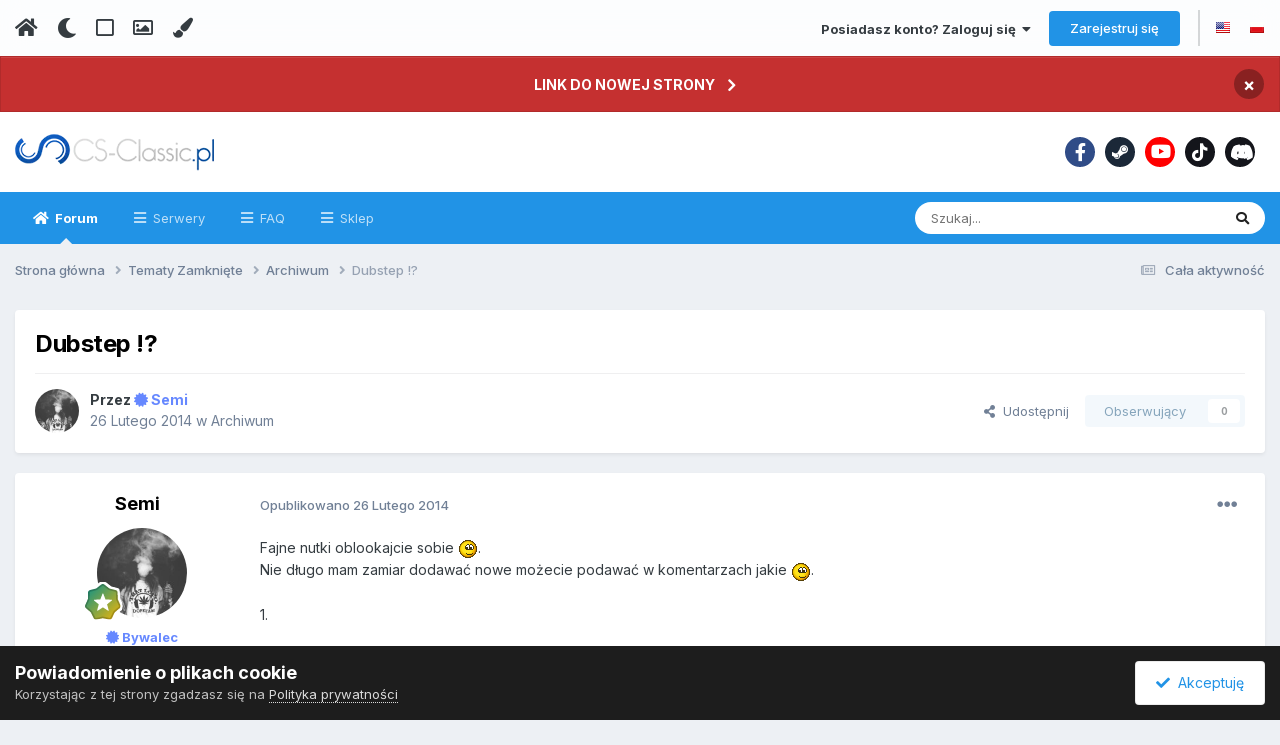

--- FILE ---
content_type: text/html;charset=UTF-8
request_url: https://forum.cs-classic.pl/topic/15624-dubstep/
body_size: 18465
content:
<!DOCTYPE html>
<html lang="pl-PL" dir="ltr" class='tee'>
	<head>
		
<script>
(function () {
  const checkDark = window.matchMedia && window.matchMedia('(prefers-color-scheme: dark)').matches;

  if (
    (checkDark && !localStorage.getItem('aXenTheme_manual')) ||
    localStorage.getItem('aXenTheme') === 'dark'
  ) {
    document.documentElement.setAttribute('theme', 'dark');

    return;
  }

  document.documentElement.setAttribute('theme', 'light');
})();

</script>
		<meta charset="utf-8">
        
		<title>Dubstep !? - Archiwum - Cs-Classic.PL | Klasyczna sieć serwerów CS:GO i CS 2</title>
		
			<!-- Google tag (gtag.js) -->
<script async src="https://www.googletagmanager.com/gtag/js?id=G-BY188SS6K3"></script>
<script>
  window.dataLayer = window.dataLayer || [];
  function gtag(){dataLayer.push(arguments);}
  gtag('js', new Date());

  gtag('config', 'G-BY188SS6K3');
</script>
		
		
		
		

	<meta name="viewport" content="width=device-width, initial-scale=1">


	
	


	<meta name="twitter:card" content="summary" />



	
		
			
				<meta property="og:title" content="Dubstep !?">
			
		
	

	
		
			
				<meta property="og:type" content="website">
			
		
	

	
		
			
				<meta property="og:url" content="https://forum.cs-classic.pl/topic/15624-dubstep/">
			
		
	

	
		
			
				<meta name="description" content="Fajne nutki oblookajcie sobie .Nie długo mam zamiar dodawać nowe możecie podawać w komentarzach jakie .1. 2 .">
			
		
	

	
		
			
				<meta property="og:description" content="Fajne nutki oblookajcie sobie .Nie długo mam zamiar dodawać nowe możecie podawać w komentarzach jakie .1. 2 .">
			
		
	

	
		
			
				<meta property="og:updated_time" content="2014-06-16T12:49:29Z">
			
		
	

	
		
			
				<meta property="og:site_name" content="Cs-Classic.PL | Klasyczna sieć serwerów CS:GO i CS 2">
			
		
	

	
		
			
				<meta property="og:locale" content="pl_PL">
			
		
	


	
		<link rel="canonical" href="https://forum.cs-classic.pl/topic/15624-dubstep/" />
	





<link rel="manifest" href="https://forum.cs-classic.pl/manifest.webmanifest/">
<meta name="msapplication-config" content="https://forum.cs-classic.pl/browserconfig.xml/">
<meta name="msapplication-starturl" content="/">
<meta name="application-name" content="Cs-Classic.PL | Klasyczna sieć serwerów CS:GO i CS 2">
<meta name="apple-mobile-web-app-title" content="Cs-Classic.PL | Klasyczna sieć serwerów CS:GO i CS 2">

	<meta name="theme-color" content="#ffffff">










<link rel="preload" href="//forum.cs-classic.pl/applications/core/interface/font/fontawesome-webfont.woff2?v=4.7.0" as="font" crossorigin="anonymous">
		

	
		<link href="https://fonts.googleapis.com/css?family=Inter:300,300i,400,400i,500,700,700i&display=swap" rel="stylesheet" referrerpolicy="origin">
	



	<link rel='stylesheet' href='https://forum.cs-classic.pl/uploads/css_built_46/341e4a57816af3ba440d891ca87450ff_framework.css?v=099b382f251720986838' media='all'>

	<link rel='stylesheet' href='https://forum.cs-classic.pl/uploads/css_built_46/05e81b71abe4f22d6eb8d1a929494829_responsive.css?v=099b382f251720986838' media='all'>

	<link rel='stylesheet' href='https://forum.cs-classic.pl/uploads/css_built_46/20446cf2d164adcc029377cb04d43d17_flags.css?v=099b382f251720986838' media='all'>

	<link rel='stylesheet' href='https://forum.cs-classic.pl/uploads/css_built_46/49304d8f4a7c643ec673e5da910a1a13_widget.css?v=099b382f251720986838' media='all'>

	<link rel='stylesheet' href='https://forum.cs-classic.pl/uploads/css_built_46/90eb5adf50a8c640f633d47fd7eb1778_core.css?v=099b382f251720986838' media='all'>

	<link rel='stylesheet' href='https://forum.cs-classic.pl/uploads/css_built_46/5a0da001ccc2200dc5625c3f3934497d_core_responsive.css?v=099b382f251720986838' media='all'>

	<link rel='stylesheet' href='https://forum.cs-classic.pl/uploads/css_built_46/aae6025d46b06dd279f062ce0ee4b71f_note.css?v=099b382f251720986838' media='all'>

	<link rel='stylesheet' href='https://forum.cs-classic.pl/uploads/css_built_46/ec0c06d47f161faa24112e8cbf0665bc_chatbox.css?v=099b382f251720986838' media='all'>

	<link rel='stylesheet' href='https://forum.cs-classic.pl/uploads/css_built_46/62e269ced0fdab7e30e026f1d30ae516_forums.css?v=099b382f251720986838' media='all'>

	<link rel='stylesheet' href='https://forum.cs-classic.pl/uploads/css_built_46/76e62c573090645fb99a15a363d8620e_forums_responsive.css?v=099b382f251720986838' media='all'>

	<link rel='stylesheet' href='https://forum.cs-classic.pl/uploads/css_built_46/ebdea0c6a7dab6d37900b9190d3ac77b_topics.css?v=099b382f251720986838' media='all'>





<link rel='stylesheet' href='https://forum.cs-classic.pl/uploads/css_built_46/258adbb6e4f3e83cd3b355f84e3fa002_custom.css?v=099b382f251720986838' media='all'>




		
		

	
	<link rel='shortcut icon' href='https://forum.cs-classic.pl/uploads/monthly_2018_12/favicon.ico.6a090d04f59eed0f27d2eefb3f229dc3.ico' type="image/x-icon">

    	
			<link rel="stylesheet" href="https://use.fontawesome.com/releases/v5.15.4/css/all.css">
			<link rel="stylesheet" href="https://use.fontawesome.com/releases/v5.15.4/css/v4-shims.css">
    	
    	<style id="colorTheme" type="text/css"></style>
			
			<style>
				
				.aXenPicture #ipsLayout_header header {
					
					
					background-image: url(https://forum.cs-classic.pl/uploads/set_resources_46/84c1e40ea0e759e3f1505eb1788ddf3c_pattern.png);
					background-size: cover;
						background-position: center;
						background-repeat: no-repeat;
				}
				

				
				.cForumList .ipsDataItem_unread .ipsDataItem_title::before, .cForumGrid_unread .ipsPhotoPanel h3 a::before {
						content: "New";
						color: #fff;
						background: #c72e2e;
						font-size: 12px;
						vertical-align: middle;
						padding: 0 12px;
						margin: 0 2px 0 2px;
						display: inline-block;
						border-radius: var(--box--radius);
				}
				
			</style>
		
	</head>
	<body class='ipsApp ipsApp_front ipsJS_none ipsClearfix' data-controller='core.front.core.app' data-message="" data-pageApp='forums' data-pageLocation='front' data-pageModule='forums' data-pageController='topic' data-pageID='15624'  >
		
        

        

		  <a href='#ipsLayout_mainArea' class='ipsHide' title='Przejdź do głównej zawartości tej strony' accesskey='m'>Skocz do zawartości</a>
			<div class='aXenTopBar ipsResponsive_showDesktop'>
					<div class='ipsLayout_container ipsFlex ipsFlex-jc:between ipsFlex-ai:center'>
						<div class='aXenTopBar_action'>
								<ul class='ipsList_inline'>
									
										<li><a href="https://forum.cs-classic.pl/" data-ipstooltip title="Strona główna"><i class="fas fa-home"></i></a></li>
									
									
										<li class='aXenTopBar_theme' data-ipstooltip title="Zmień styl"><i class="fas fa-moon"></i></li>
									

									
											<li class='aXenTopBar_shape' data-ipstooltip title="Change Shape"><i class="far fa-square"></i></li>
									

									
											<li class='aXenTopBar_picture' data-ipstooltip title="Zmień Header"><i class="far fa-image"></i></li>
									

									
											<li class='aXenTopBar_color' data-ipstooltip title="Zmień Kolor">
												<button data-jscolor="{mode:'HSV', onInput:'setColorThemeCookie(this)', forceStyle: false, previewSize: 16}" aria-label="Zmień Kolor"></button>
											</li>
											<li id='aXenTopBar_colorResetPC' data-ipstooltip title="Przywróć domyślny kolor">
												<i class="fa fa-refresh"></i>
											</li>
									
								</ul>
							</div>
							
								<div class='aXenTopBar_userNav'>
									


	<ul id="elUserNav" class="ipsList_inline cSignedOut ipsResponsive_showDesktop">
		
        
		
        
      	
        
            
            <li id="elSignInLink">
                <a href="https://forum.cs-classic.pl/login/" data-ipsmenu-closeonclick="false" data-ipsmenu id="elUserSignIn">
                    Posiadasz konto? Zaloguj się  <i class="fa fa-caret-down"></i>
                </a>
                
<div id='elUserSignIn_menu' class='ipsMenu ipsMenu_auto ipsHide'>
	<form accept-charset='utf-8' method='post' action='https://forum.cs-classic.pl/login/'>
		<input type="hidden" name="csrfKey" value="3bcfe3eb8b662bdd341eed32834ad613">
		<input type="hidden" name="ref" value="aHR0cHM6Ly9mb3J1bS5jcy1jbGFzc2ljLnBsL3RvcGljLzE1NjI0LWR1YnN0ZXAv">
		<div data-role="loginForm">
			
			
			
				<div class='ipsColumns ipsColumns_noSpacing'>
					<div class='ipsColumn ipsColumn_wide' id='elUserSignIn_internal'>
						
<div class="ipsPad ipsForm ipsForm_vertical">
	<h4 class="ipsType_sectionHead">Zaloguj się</h4>
	<br><br>
	<ul class='ipsList_reset'>
		<li class="ipsFieldRow ipsFieldRow_noLabel ipsFieldRow_fullWidth">
			
			
				<input type="email" placeholder="Adres email" name="auth" autocomplete="email">
			
		</li>
		<li class="ipsFieldRow ipsFieldRow_noLabel ipsFieldRow_fullWidth">
			<input type="password" placeholder="Hasło" name="password" autocomplete="current-password">
		</li>
		<li class="ipsFieldRow ipsFieldRow_checkbox ipsClearfix">
			<span class="ipsCustomInput">
				<input type="checkbox" name="remember_me" id="remember_me_checkbox" value="1" checked aria-checked="true">
				<span></span>
			</span>
			<div class="ipsFieldRow_content">
				<label class="ipsFieldRow_label" for="remember_me_checkbox">Zapamiętaj mnie</label>
				<span class="ipsFieldRow_desc">Niezalecane na współdzielonych komputerach</span>
			</div>
		</li>
		<li class="ipsFieldRow ipsFieldRow_fullWidth">
			<button type="submit" name="_processLogin" value="usernamepassword" class="ipsButton ipsButton_primary ipsButton_small" id="elSignIn_submit">Zaloguj się</button>
			
				<p class="ipsType_right ipsType_small">
					
						<a href='https://forum.cs-classic.pl/lostpassword/' >
					
					Nie pamiętasz hasła?</a>
				</p>
			
		</li>
	</ul>
</div>
					</div>
					<div class='ipsColumn ipsColumn_wide'>
						<div class='ipsPadding' id='elUserSignIn_external'>
							<div class='ipsAreaBackground_light ipsPadding:half'>
								
								
									<div class='ipsType_center ipsMargin_top:half'>
										

<button type="submit" name="_processLogin" value="12" class='ipsButton ipsButton_verySmall ipsButton_fullWidth ipsSocial ' style="background-color: #171a21">
	
		<span class='ipsSocial_icon'>
			
				<i class='fa fa-steam'></i>
			
		</span>
		<span class='ipsSocial_text'>Zaloguj się za pomocą Steam</span>
	
</button>
									</div>
								
							</div>
						</div>
					</div>
				</div>
			
		</div>
	</form>
</div>
            </li>
            
        
		
			<li>
				
					<a href="https://forum.cs-classic.pl/register/" data-ipsdialog data-ipsdialog-size="narrow" data-ipsdialog-title="Zarejestruj się"  id="elRegisterButton" class="ipsButton ipsButton_normal ipsButton_primary">Zarejestruj się</a>
				
			</li>
		
      	
      		<li class="elUserNav_sep">
				
      				<li>
						<ul class="ipsList_inline">
							
								<li>
									
									<a data-ipstooltip data-ipstooltip-label=" English (USA)" href="https://forum.cs-classic.pl/index.php?app=core&amp;module=system&amp;controller=language&amp;id=1&amp;csrfKey=3bcfe3eb8b662bdd341eed32834ad613"><i class="ipsFlag ipsFlag-us"></i></a>
								</li>
							
								<li>
									
									<a data-ipstooltip data-ipstooltip-label=" Polski" href="https://forum.cs-classic.pl/index.php?app=core&amp;module=system&amp;controller=language&amp;id=6&amp;csrfKey=3bcfe3eb8b662bdd341eed32834ad613"><i class="ipsFlag ipsFlag-pl"></i></a>
								</li>
							
						</ul>
					</li>
      			
      	
	</ul>

                                  	
										
<ul class='ipsMobileHamburger ipsList_reset ipsResponsive_hideDesktop'>
	<li data-ipsDrawer data-ipsDrawer-drawerElem='#elMobileDrawer'>
		<a href='#' >
			
			
				
			
			
			
			<i class='fa fa-navicon'></i>
		</a>
	</li>
</ul>
									
								</div>
							
					</div>
			</div>
      		



<div class='cAnnouncements' data-controller="core.front.core.announcementBanner" >
	
	<div class='cAnnouncementPageTop ipsJS_hide ipsAnnouncement ipsMessage_error' data-announcementId="12">
        
        <a href='https://cs-classic.pl/' target="_blank" rel='noopener'>LINK DO NOWEJ STRONY</a>
        

		<a href='#' data-role="dismissAnnouncement">×</a>
	</div>
	
</div>



			<div id='ipsLayout_header' class='ipsClearfix'>
				
					
<ul id='elMobileNav' class='ipsResponsive_hideDesktop' data-controller='core.front.core.mobileNav'>
	
		
			
			
				
				
			
				
  					
						<li id='aXenelMobileBreadcrumbArrow'>
							<a href='https://forum.cs-classic.pl/forum/41-archiwum/'>
								<i class="fas fa-arrow-left"></i>
							</a>
						</li>
  					
				
				
			
				
				
			
		
	
  
    
    	<li class='aXenTopBar_theme'><i class="fas fa-moon"></i></li>
    
  
    
  
    
  
  	
  
	

	
	
	<li >
		<a data-action="defaultStream" href='https://forum.cs-classic.pl/discover/'><i class="fa fa-newspaper-o" aria-hidden="true"></i></a>
	</li>
	
  
	

	
		<li class='ipsJS_show'>
			<a href='https://forum.cs-classic.pl/search/'><i class='fa fa-search'></i></a>
		</li>
	
  
  	
	
  
    
    	<li class='aXenTopBar_color aXenTopBar_colorMobile'>
            <button data-jscolor="{mode:'HSV', onInput:'setColorThemeCookie(this)', forceStyle: false, previewSize: 16}" aria-label="Zmień Kolor"></button>
        </li>
        <li id='aXenTopBar_colorResetMobile'><i class="fa fa-refresh"></i></li>
    

	<li data-ipsDrawer data-ipsDrawer-drawerElem='#elMobileDrawer' >
		<a href='#'>
			
			
				
			
			
			
			<i class='fa fa-navicon'></i>
		</a>
	</li>
</ul>
				
				<header>
          		<div class="aXenSnow"></div>
					<div class='ipsLayout_container'>
                    
                      


<a href='https://forum.cs-classic.pl/' id='elLogo' accesskey='1'><img src="https://forum.cs-classic.pl/uploads/monthly_2023_01/logocsc.webp.7d4ba6a09bd333cdef5490a8332429c6.webp" alt='Cs-Classic.PL | Klasyczna sieć serwerów CS:GO i CS 2'></a>

                      
                      	

	<div class='aXenSocialMedia ipsResponsive_showDesktop ipsFlex ipsFlex-jc:center ipsFlex-ai:center'>
		<a target="_blank" href="https://www.facebook.com/csclassicpl" rel="noopener" data-ipstooltip _title="Facebook Cs-Classic"><i class="fab fa-facebook-f"></i></a>
<a target="_blank" href="https://steamcommunity.com/groups/csclassici" rel="noopener" data-ipstooltip _title="Grupa Steam Cs-Classic"><i class="fab fa-steam-symbol"></i></a>
<a target="_blank" href="https://youtube.com/channel/UCrSaCpEbogSzYyfTBcEAWZg" rel="noopener" data-ipstooltip _title="YouTube Cs-Classic"><i class="fab fa-youtube"></i></a>
<a target="_blank" href="https://www.tiktok.com/@csclassiccsgo" rel="noopener" data-ipstooltip _title="TikTok Cs-Classic"><i class="fab fa-tiktok"></i></a>
<a target="_blank" href="https://discord.com/invite/EK7AFh5jE4" rel="noopener" data-ipstooltip _title="Discord Cs-Classic"><i class="fab fa-discord"></i></a>
	</div>
	

                      
                    
					
					</div>
				</header>
       			

	<nav data-controller='core.front.core.navBar' class=' ipsResponsive_showDesktop'>
		<div class='ipsNavBar_primary ipsLayout_container '>
			<ul data-role="primaryNavBar" class='ipsClearfix'>
				


	
		
		
			
		
		<li class='ipsNavBar_active' data-active id='elNavSecondary_8' data-role="navBarItem" data-navApp="forums" data-navExt="Forums">
			
			
				<a href="https://forum.cs-classic.pl"  data-navItem-id="8" data-navDefault>
					Forum<span class='ipsNavBar_active__identifier'></span>
				</a>
			
			
				<ul class='ipsNavBar_secondary ' data-role='secondaryNavBar'>
					


	
		
		
		<li  id='elNavSecondary_38' data-role="navBarItem" data-navApp="bimchatbox" data-navExt="Chatbox">
			
			
				<a href="https://forum.cs-classic.pl/bimchatbox/"  data-navItem-id="38" >
					Czatbox<span class='ipsNavBar_active__identifier'></span>
				</a>
			
			
		</li>
	
	

	
	

	
		
		
		<li  id='elNavSecondary_40' data-role="navBarItem" data-navApp="calendar" data-navExt="Calendar">
			
			
				<a href="https://forum.cs-classic.pl/events/"  data-navItem-id="40" >
					Kalendarz<span class='ipsNavBar_active__identifier'></span>
				</a>
			
			
		</li>
	
	

	
		
		
		<li  id='elNavSecondary_41' data-role="navBarItem" data-navApp="core" data-navExt="Guidelines">
			
			
				<a href="https://forum.cs-classic.pl/topic/2478-regulamin-forum/"  data-navItem-id="41" >
					Regulamin<span class='ipsNavBar_active__identifier'></span>
				</a>
			
			
		</li>
	
	

                  	
				</ul>
			
		</li>
	
	

	
		
		
		<li  id='elNavSecondary_43' data-role="navBarItem" data-navApp="axenserverlist" data-navExt="Servers">
			
			
				<a href="https://forum.cs-classic.pl/servers/"  data-navItem-id="43" >
					Serwery<span class='ipsNavBar_active__identifier'></span>
				</a>
			
			
				<ul class='ipsNavBar_secondary ipsHide' data-role='secondaryNavBar'>
					


	
		
		
		<li  id='elNavSecondary_44' data-role="navBarItem" data-navApp="core" data-navExt="CustomItem">
			
			
				<a href="https://sourcebans.cs-classic.pl/" target='_blank' rel="noopener" data-navItem-id="44" >
					Lista Banów<span class='ipsNavBar_active__identifier'></span>
				</a>
			
			
		</li>
	
	

	
		
		
		<li  id='elNavSecondary_45' data-role="navBarItem" data-navApp="core" data-navExt="CustomItem">
			
			
				<a href="https://gameme.cs-classic.pl" target='_blank' rel="noopener" data-navItem-id="45" >
					Statystyki<span class='ipsNavBar_active__identifier'></span>
				</a>
			
			
		</li>
	
	

	
		
		
		<li  id='elNavSecondary_46' data-role="navBarItem" data-navApp="core" data-navExt="CustomItem">
			
			
				<a href="http://skins.cs-classic.pl/" target='_blank' rel="noopener" data-navItem-id="46" >
					Skiny CS 2<span class='ipsNavBar_active__identifier'></span>
				</a>
			
			
		</li>
	
	

                  	
				</ul>
			
		</li>
	
	

	
		
		
		<li  id='elNavSecondary_17' data-role="navBarItem" data-navApp="core" data-navExt="CustomItem">
			
			
				<a href="https://forum.cs-classic.pl/forum/296-faq/" target='_blank' rel="noopener" data-navItem-id="17" >
					FAQ<span class='ipsNavBar_active__identifier'></span>
				</a>
			
			
		</li>
	
	

	
		
		
		<li  id='elNavSecondary_16' data-role="navBarItem" data-navApp="core" data-navExt="CustomItem">
			
			
				<a href="https://shop.cs-classic.pl/" target='_blank' rel="noopener" data-navItem-id="16" >
					Sklep<span class='ipsNavBar_active__identifier'></span>
				</a>
			
			
		</li>
	
	

				<li class='ipsHide' id='elNavigationMore' data-role='navMore'>
					<a href='#' data-ipsMenu data-ipsMenu-appendTo='#elNavigationMore' id='elNavigationMore_dropdown'>Więcej</a>
					<ul class='ipsNavBar_secondary ipsHide' data-role='secondaryNavBar'>
						<li class='ipsHide' id='elNavigationMore_more' data-role='navMore'>
							<a href='#' data-ipsMenu data-ipsMenu-appendTo='#elNavigationMore_more' id='elNavigationMore_more_dropdown'>Więcej <i class='fa fa-caret-down'></i></a>
							<ul class='ipsHide ipsMenu ipsMenu_auto' id='elNavigationMore_more_dropdown_menu' data-role='moreDropdown'></ul>
						</li>
					</ul>
				</li>
			</ul>
			

	<div id="elSearchWrapper">
		<div id='elSearch' data-controller="core.front.core.quickSearch">
			<form accept-charset='utf-8' action='//forum.cs-classic.pl/search/?do=quicksearch' method='post'>
                <input type='search' id='elSearchField' placeholder='Szukaj...' name='q' autocomplete='off' aria-label='Szukaj'>
                <details class='cSearchFilter'>
                    <summary class='cSearchFilter__text'></summary>
                    <ul class='cSearchFilter__menu'>
                        
                        <li><label><input type="radio" name="type" value="all" ><span class='cSearchFilter__menuText'>Wszędzie</span></label></li>
                        
                            
                                <li><label><input type="radio" name="type" value='contextual_{&quot;type&quot;:&quot;forums_topic&quot;,&quot;nodes&quot;:41}' checked><span class='cSearchFilter__menuText'>To forum</span></label></li>
                            
                                <li><label><input type="radio" name="type" value='contextual_{&quot;type&quot;:&quot;forums_topic&quot;,&quot;item&quot;:15624}' checked><span class='cSearchFilter__menuText'>Ten temat</span></label></li>
                            
                        
                        
                            <li><label><input type="radio" name="type" value="core_statuses_status"><span class='cSearchFilter__menuText'>Aktualizacje statusu</span></label></li>
                        
                            <li><label><input type="radio" name="type" value="forums_topic"><span class='cSearchFilter__menuText'>Tematy</span></label></li>
                        
                            <li><label><input type="radio" name="type" value="calendar_event"><span class='cSearchFilter__menuText'>Wydarzenia</span></label></li>
                        
                            <li><label><input type="radio" name="type" value="core_members"><span class='cSearchFilter__menuText'>Użytkownicy</span></label></li>
                        
                    </ul>
                </details>
				<button class='cSearchSubmit' type="submit" aria-label='Szukaj'><i class="fa fa-search"></i></button>
			</form>
		</div>
	</div>

		</div>
	</nav>

				
			</div>

			

      

		<main id='ipsLayout_body' class='ipsLayout_container'>
			<div id='ipsLayout_contentArea'>
				
<nav class='ipsBreadcrumb ipsBreadcrumb_top ipsFaded_withHover'>
	

	<ul class='ipsList_inline ipsPos_right'>
		
		<li >
			<a data-action="defaultStream" class='ipsType_light '  href='https://forum.cs-classic.pl/discover/'><i class="fa fa-newspaper-o" aria-hidden="true"></i> <span>Cała aktywność</span></a>
		</li>
		
	</ul>

	<ul data-role="breadcrumbList">
		<li>
			<a title="Strona główna" href='https://forum.cs-classic.pl/'>
				<span>Strona główna <i class='fa fa-angle-right'></i></span>
			</a>
		</li>
		
		
			<li>
				
					<a href='https://forum.cs-classic.pl/forum/10-tematy-zamkni%C4%99te/'>
						<span>Tematy Zamknięte <i class='fa fa-angle-right' aria-hidden="true"></i></span>
					</a>
				
			</li>
		
			<li>
				
					<a href='https://forum.cs-classic.pl/forum/41-archiwum/'>
						<span>Archiwum <i class='fa fa-angle-right' aria-hidden="true"></i></span>
					</a>
				
			</li>
		
			<li>
				
					Dubstep !?
				
			</li>
		
	</ul>
</nav>
				

	



	
		

	




				
				<div id='ipsLayout_contentWrapper'>
					
					<div id='ipsLayout_mainArea'>
						
						
						
						
						

	




						



<div class="ipsPageHeader ipsResponsive_pull ipsBox ipsPadding sm:ipsPadding:half ipsMargin_bottom">
		
	
	<div class="ipsFlex ipsFlex-ai:center ipsFlex-fw:wrap ipsGap:4">
		<div class="ipsFlex-flex:11">
			<h1 class="ipsType_pageTitle ipsContained_container">
				

				
				
					<span class="ipsType_break ipsContained">
						<span>Dubstep !?</span>
					</span>
				
			</h1>
			
			
		</div>
		
	</div>
	<hr class="ipsHr">
	<div class="ipsPageHeader__meta ipsFlex ipsFlex-jc:between ipsFlex-ai:center ipsFlex-fw:wrap ipsGap:3">
		<div class="ipsFlex-flex:11">
			<div class="ipsPhotoPanel ipsPhotoPanel_mini ipsPhotoPanel_notPhone ipsClearfix">
				


	<a href="https://forum.cs-classic.pl/profile/742-semi/" rel="nofollow" data-ipsHover data-ipsHover-width="370" data-ipsHover-target="https://forum.cs-classic.pl/profile/742-semi/?do=hovercard" class="ipsUserPhoto ipsUserPhoto_mini" title="Przejdź do profilu Semi">
		<img src='https://forum.cs-classic.pl/uploads/monthly_2017_07/d65bf94115bdf31e3ba5d16b5343fa20.thumb.jpg.46c23290ae982ad9dc6e9c59a22ad4d1.jpg' alt='Semi' loading="lazy">
	</a>

				<div>
					<p class="ipsType_reset ipsType_blendLinks">
						<span class="ipsType_normal">
						
							<strong>Przez 


<a href='https://forum.cs-classic.pl/profile/742-semi/' rel="nofollow" data-ipsHover data-ipsHover-width='370' data-ipsHover-target='https://forum.cs-classic.pl/profile/742-semi/?do=hovercard&amp;referrer=https%253A%252F%252Fforum.cs-classic.pl%252Ftopic%252F15624-dubstep%252F' title="Przejdź do profilu Semi" class="ipsType_break"><span style="color:#6688FF; font-weight: bold;"><i class="fas fa-certificate"></i> Semi</span></a></strong><br>
							<span class="ipsType_light"><time datetime='2014-02-26T15:34:53Z' title='26.02.2014 15:34' data-short='11 l '>26 Lutego 2014</time> w <a href="https://forum.cs-classic.pl/forum/41-archiwum/">Archiwum</a></span>
						
						</span>
					</p>
				</div>
			</div>
		</div>
		
			<div class="ipsFlex-flex:01 ipsResponsive_hidePhone">
				<div class="ipsShareLinks">
					
						


    <a href='#elShareItem_1760201387_menu' id='elShareItem_1760201387' data-ipsMenu class='ipsShareButton ipsButton ipsButton_verySmall ipsButton_link ipsButton_link--light'>
        <span><i class='fa fa-share-alt'></i></span> &nbsp;Udostępnij
    </a>

    <div class='ipsPadding ipsMenu ipsMenu_auto ipsHide' id='elShareItem_1760201387_menu' data-controller="core.front.core.sharelink">
        <ul class='ipsList_inline'>
            
                <li>
<a href="https://x.com/share?url=https%3A%2F%2Fforum.cs-classic.pl%2Ftopic%2F15624-dubstep%2F" class="cShareLink cShareLink_x" target="_blank" data-role="shareLink" title='Share on X' data-ipsTooltip rel='nofollow noopener'>
    <i class="fa fa-x"></i>
</a></li>
            
                <li>
<a href="https://www.facebook.com/sharer/sharer.php?u=https%3A%2F%2Fforum.cs-classic.pl%2Ftopic%2F15624-dubstep%2F" class="cShareLink cShareLink_facebook" target="_blank" data-role="shareLink" title='Udostępnij na Facebooku' data-ipsTooltip rel='noopener nofollow'>
	<i class="fa fa-facebook"></i>
</a></li>
            
                <li>
<a href="https://www.reddit.com/submit?url=https%3A%2F%2Fforum.cs-classic.pl%2Ftopic%2F15624-dubstep%2F&amp;title=Dubstep+%21%3F" rel="nofollow noopener" class="cShareLink cShareLink_reddit" target="_blank" title='Udostępnij w Reddit' data-ipsTooltip>
	<i class="fa fa-reddit"></i>
</a></li>
            
                <li>
<a href="/cdn-cgi/l/email-protection#5d622e283f37383e296019283f2e29382d786f6d786f6c786e1b7b3f323924603529292d2e786e1c786f1b786f1b3b322f2830733e2e703e313c2e2e343e732d31786f1b29322d343e786f1b6c686b6f697039283f2e29382d786f1b" rel='nofollow' class='cShareLink cShareLink_email' title='Wyślij link za pomocą poczty email' data-ipsTooltip>
	<i class="fa fa-envelope"></i>
</a></li>
            
                <li>
<a href="https://pinterest.com/pin/create/button/?url=https://forum.cs-classic.pl/topic/15624-dubstep/&amp;media=" class="cShareLink cShareLink_pinterest" rel="nofollow noopener" target="_blank" data-role="shareLink" title='Udostępnij w Pinterest' data-ipsTooltip>
	<i class="fa fa-pinterest"></i>
</a></li>
            
        </ul>
        
            <hr class='ipsHr'>
            <button class='ipsHide ipsButton ipsButton_verySmall ipsButton_light ipsButton_fullWidth ipsMargin_top:half' data-controller='core.front.core.webshare' data-role='webShare' data-webShareTitle='Dubstep !?' data-webShareText='Dubstep !?' data-webShareUrl='https://forum.cs-classic.pl/topic/15624-dubstep/'>Więcej opcji udostępniania...</button>
        
    </div>

					
					
                    

					



					



<div data-followApp='forums' data-followArea='topic' data-followID='15624' data-controller='core.front.core.followButton'>
	

	<a href='https://forum.cs-classic.pl/login/' rel="nofollow" class="ipsFollow ipsPos_middle ipsButton ipsButton_light ipsButton_verySmall ipsButton_disabled" data-role="followButton" data-ipsTooltip title='Zaloguj się, aby obserwować tę zawartość'>
		<span>Obserwujący</span>
		<span class='ipsCommentCount'>0</span>
	</a>

</div>
				</div>
			</div>
					
	</div>
	
	
</div>








<div class="ipsClearfix">
	<ul class="ipsToolList ipsToolList_horizontal ipsClearfix ipsSpacer_both ipsResponsive_hidePhone">
		
		
		
	</ul>
</div>

<div id="comments" data-controller="core.front.core.commentFeed,forums.front.topic.view, core.front.core.ignoredComments" data-autopoll data-baseurl="https://forum.cs-classic.pl/topic/15624-dubstep/" data-lastpage data-feedid="topic-15624" class="cTopic ipsClear ipsSpacer_top">
	
			
	

	

<div data-controller='core.front.core.recommendedComments' data-url='https://forum.cs-classic.pl/topic/15624-dubstep/?recommended=comments' class='ipsRecommendedComments ipsHide'>
	<div data-role="recommendedComments">
		<h2 class='ipsType_sectionHead ipsType_large ipsType_bold ipsMargin_bottom'>Rekomendowane odpowiedzi</h2>
		
	</div>
</div>
	
	<div id="elPostFeed" data-role="commentFeed" data-controller="core.front.core.moderation, axencontentnotes.front.notes.notes" >
		<form action="https://forum.cs-classic.pl/topic/15624-dubstep/?csrfKey=3bcfe3eb8b662bdd341eed32834ad613&amp;do=multimodComment" method="post" data-ipspageaction data-role="moderationTools">
			
			
				

					

					
					



<a id="comment-90996"></a>
<article  id="elComment_90996" class="cPost ipsBox ipsResponsive_pull  ipsComment  ipsComment_parent ipsClearfix ipsClear ipsColumns ipsColumns_noSpacing ipsColumns_collapsePhone    ">
	

	

	<div class="cAuthorPane_mobile ipsResponsive_showPhone">
		<div class="cAuthorPane_photo">
			<div class="cAuthorPane_photoWrap">
				


	<a href="https://forum.cs-classic.pl/profile/742-semi/" rel="nofollow" data-ipsHover data-ipsHover-width="370" data-ipsHover-target="https://forum.cs-classic.pl/profile/742-semi/?do=hovercard" class="ipsUserPhoto ipsUserPhoto_large" title="Przejdź do profilu Semi">
		<img src='https://forum.cs-classic.pl/uploads/monthly_2017_07/d65bf94115bdf31e3ba5d16b5343fa20.thumb.jpg.46c23290ae982ad9dc6e9c59a22ad4d1.jpg' alt='Semi' loading="lazy">
	</a>

				
				
					<a href="https://forum.cs-classic.pl/profile/742-semi/badges/" rel="nofollow">
						
<img src='https://forum.cs-classic.pl/uploads/monthly_2021_09/10_Proficient.svg' loading="lazy" alt="Wprawny" class="cAuthorPane_badge cAuthorPane_badge--rank ipsOutline ipsOutline:2px" data-ipsTooltip title="Tytuł: Wprawny (10/14)">
					</a>
				
			</div>
		</div>
		<div class="cAuthorPane_content">
			<h3 class="ipsType_sectionHead cAuthorPane_author ipsType_break ipsType_blendLinks ipsFlex ipsFlex-ai:center">
				


<a href='https://forum.cs-classic.pl/profile/742-semi/' rel="nofollow" data-ipsHover data-ipsHover-width='370' data-ipsHover-target='https://forum.cs-classic.pl/profile/742-semi/?do=hovercard&amp;referrer=https%253A%252F%252Fforum.cs-classic.pl%252Ftopic%252F15624-dubstep%252F' title="Przejdź do profilu Semi" class="ipsType_break"><span style="color:#6688FF; font-weight: bold;"><i class="fas fa-certificate"></i> Semi</span></a>
              	
				<span class="ipsMargin_left:half">

	
		<span title="Reputacja użytkownika" data-ipsTooltip class='ipsRepBadge ipsRepBadge_positive'>
	
			<i class='fa fa-plus-circle'></i> 1 260
	
		</span>
	
</span>
			</h3>
			<div class="ipsType_light ipsType_reset">
				<a href="https://forum.cs-classic.pl/topic/15624-dubstep/?do=findComment&amp;comment=90996" rel="nofollow" class="ipsType_blendLinks">Opublikowano <time datetime='2014-02-26T15:34:53Z' title='26.02.2014 15:34' data-short='11 l '>26 Lutego 2014</time></a>
				
			</div>
		</div>
	</div>
	<aside class="ipsComment_author cAuthorPane ipsColumn ipsColumn_medium ipsResponsive_hidePhone">
		<h3 class="ipsType_sectionHead cAuthorPane_author ipsType_blendLinks ipsType_break">
          	<strong>
            	
            		


<a href='https://forum.cs-classic.pl/profile/742-semi/' rel="nofollow" data-ipsHover data-ipsHover-width='370' data-ipsHover-target='https://forum.cs-classic.pl/profile/742-semi/?do=hovercard&amp;referrer=https%253A%252F%252Fforum.cs-classic.pl%252Ftopic%252F15624-dubstep%252F' title="Przejdź do profilu Semi" class="ipsType_break">Semi</a>
            	
          	</strong>
          	
			
          	
		</h3>
		<ul class="cAuthorPane_info ipsList_reset">
			<li data-role="photo" class="cAuthorPane_photo">
				<div class="cAuthorPane_photoWrap">
					


	<a href="https://forum.cs-classic.pl/profile/742-semi/" rel="nofollow" data-ipsHover data-ipsHover-width="370" data-ipsHover-target="https://forum.cs-classic.pl/profile/742-semi/?do=hovercard" class="ipsUserPhoto ipsUserPhoto_large" title="Przejdź do profilu Semi">
		<img src='https://forum.cs-classic.pl/uploads/monthly_2017_07/d65bf94115bdf31e3ba5d16b5343fa20.thumb.jpg.46c23290ae982ad9dc6e9c59a22ad4d1.jpg' alt='Semi' loading="lazy">
	</a>

					
					
						
<img src='https://forum.cs-classic.pl/uploads/monthly_2021_09/10_Proficient.svg' loading="lazy" alt="Wprawny" class="cAuthorPane_badge cAuthorPane_badge--rank ipsOutline ipsOutline:2px" data-ipsTooltip title="Tytuł: Wprawny (10/14)">
					
				</div>
			</li>
			
				

	<li data-role="group">
		<span style="color:#6688FF; font-weight: bold;"><i class="fas fa-certificate"></i> Bywalec</span>
	</li>






				
			
			
          		
				<li data-role="stats" class="ipsMargin_top">
          			<ul class="ipsFlex ipsFlex-ai:center ipsFlex-jc:center aXenTopics_cAuthorPane_icons">
            			<li data-role="posts" class="ipsFlex ipsFlex-jc:center ipsFlex-ai:center" data-ipstooltip _title="Zawartość">
              				<i class="fas fa-comments"></i>
              				<span class="ipsFlex ipsFlex-jc:center ipsFlex-ai:center">1,5 tys.</span>
            			</li>
                      
            			<li data-role="reputation" class="ipsFlex ipsFlex-jc:center ipsFlex-ai:center aXenTopics_cAuthorPane_icons_positive" data-ipstooltip _title="Reputacja">
              				<i class="fas fa-plus"></i>
              				<span class="ipsFlex ipsFlex-jc:center ipsFlex-ai:center">1,3 tys.</span>
            			</li>
                      	
            				<li data-role="solved" class="ipsFlex ipsFlex-jc:center ipsFlex-ai:center" data-ipstooltip _title="Rozwiązane">
              					<i class="fa fa-check"></i>
              					<span class="ipsFlex ipsFlex-jc:center ipsFlex-ai:center">0</span>
            				</li>
                     	 
          			</ul>
          		</li>
          		
          		<li data-role="stats" class="ipsMargin_top">
          		<ul class="aXenTopics_cAuthorPane_info">
                	
          			
          				<li data-role="member-id">
                      		<span><i class="fas fa-user-tag"></i> Id Użytkownika:</span>
                      		<span class="aXenTopics_cAuthorPane_info:content">742</span>
          				</li>
                  	
                  
          			
          				<li data-role="days-won">
                      		<span><i class="fas fa-trophy"></i> Wygrane w rankingu:</span>
                      		<span class="aXenTopics_cAuthorPane_info:content">19</span>
                    	</li>
          			
                  
                  	
          				<li data-role="joined">
                      		<span><i class="fas fa-user-plus"></i> Dołączył:</span>
                      		<span class="aXenTopics_cAuthorPane_info:content">15.10.2012</span>
          				</li>
                  	
                  
                  	
          				<li data-role="birthday">
                      		<span><i class="fas fa-birthday-cake"></i> Urodziny:</span>
                      		<span class="aXenTopics_cAuthorPane_info:content">1 Lutego</span>
          				</li>
                  	
                  	
						

					
          		</ul>
          		</li>
			
          	
          		
          			<li>
                		
						
          			</li>
          		
          		
          	
		</ul>
	</aside>
	<div class="ipsColumn ipsColumn_fluid ipsMargin:none">
		

<div id="comment-90996_wrap" data-controller="core.front.core.comment" data-commentapp="forums" data-commenttype="forums" data-commentid="90996" data-quotedata="{&quot;userid&quot;:742,&quot;username&quot;:&quot;Semi&quot;,&quot;timestamp&quot;:1393428893,&quot;contentapp&quot;:&quot;forums&quot;,&quot;contenttype&quot;:&quot;forums&quot;,&quot;contentid&quot;:15624,&quot;contentclass&quot;:&quot;forums_Topic&quot;,&quot;contentcommentid&quot;:90996}" class="ipsComment_content ipsType_medium">

	<div class="ipsComment_meta ipsType_light ipsFlex ipsFlex-ai:center ipsFlex-jc:between ipsFlex-fd:row-reverse">
		<div class="ipsType_light ipsType_reset ipsType_blendLinks ipsComment_toolWrap">
			<div class="ipsResponsive_hidePhone ipsComment_badges">
				<ul class="ipsList_reset ipsFlex ipsFlex-jc:end ipsFlex-fw:wrap ipsGap:2 ipsGap_row:1">
					
					
					
					
					
				</ul>
			</div>
			<ul class="ipsList_reset ipsComment_tools">
				<li>
					<a href="#elControls_90996_menu" class="ipsComment_ellipsis" id="elControls_90996" title="Więcej opcji..." data-ipsmenu data-ipsmenu-appendto="#comment-90996_wrap"><i class="fa fa-ellipsis-h"></i></a>
					<ul id="elControls_90996_menu" class="ipsMenu ipsMenu_narrow ipsHide">
						
						
							<li class="ipsMenu_item"><a href="https://forum.cs-classic.pl/topic/15624-dubstep/" title="Udostępnij tę odpowiedź" data-ipsdialog data-ipsdialog-size="narrow" data-ipsdialog-content="#elShareComment_90996_menu" data-ipsdialog-title="Udostępnij tę odpowiedź" id="elSharePost_90996" data-role="shareComment">Udostępnij</a></li>
						
                        
						
						
						
							
								
							
							
							
							
							
							
						
					</ul>
				</li>
				
			</ul>
		</div>

		<div class="ipsType_reset ipsResponsive_hidePhone">
			<a href="https://forum.cs-classic.pl/topic/15624-dubstep/?do=findComment&amp;comment=90996" rel="nofollow" class="ipsType_blendLinks">Opublikowano <time datetime='2014-02-26T15:34:53Z' title='26.02.2014 15:34' data-short='11 l '>26 Lutego 2014</time></a>
			
			<span class="ipsResponsive_hidePhone">
				
				
			</span>
		</div>
	</div>

	

    

	<div class="cPost_contentWrap">
		
		<div data-role="commentContent" class="ipsType_normal ipsType_richText ipsPadding_bottom ipsContained" data-controller="core.front.core.lightboxedImages">
			
<p>Fajne nutki oblookajcie sobie <img src="https://forum.cs-classic.pl/uploads/emoticons/564da112d749c_wink(1).gif" alt=";)" />.<br />Nie długo mam zamiar dodawać nowe możecie podawać w komentarzach jakie <img src="https://forum.cs-classic.pl/uploads/emoticons/564da112d749c_wink(1).gif" alt=";)" />.<br /><br />1. 
</p>
<div class="ipsEmbeddedVideo"><div><iframe width="480" height="270" src="https://www.youtube.com/embed/tkyDrl9i_ow?feature=oembed" frameborder="0" allowfullscreen="true"></iframe></div></div>
<br />2 . 
<div class="ipsEmbeddedVideo"><div><iframe width="480" height="270" src="https://www.youtube.com/embed/UDP5OYb0qow?feature=oembed" frameborder="0" allowfullscreen="true"></iframe></div></div>


			
		</div>
<div id="aXenContentNotes_post_90996">
    
</div>


		

		
			

		
	</div>

	

	



<div class='ipsPadding ipsHide cPostShareMenu' id='elShareComment_90996_menu'>
	<h5 class='ipsType_normal ipsType_reset'>Odnośnik do komentarza</h5>
	
		
	
	
	<input type='text' value='https://forum.cs-classic.pl/topic/15624-dubstep/' class='ipsField_fullWidth'>

	
	<h5 class='ipsType_normal ipsType_reset ipsSpacer_top'>Udostępnij na innych stronach</h5>
	

	<ul class='ipsList_inline ipsList_noSpacing ipsClearfix' data-controller="core.front.core.sharelink">
		
			<li>
<a href="https://x.com/share?url=https%3A%2F%2Fforum.cs-classic.pl%2Ftopic%2F15624-dubstep%2F%3Fdo%3DfindComment%26comment%3D90996" class="cShareLink cShareLink_x" target="_blank" data-role="shareLink" title='Share on X' data-ipsTooltip rel='nofollow noopener'>
    <i class="fa fa-x"></i>
</a></li>
		
			<li>
<a href="https://www.facebook.com/sharer/sharer.php?u=https%3A%2F%2Fforum.cs-classic.pl%2Ftopic%2F15624-dubstep%2F%3Fdo%3DfindComment%26comment%3D90996" class="cShareLink cShareLink_facebook" target="_blank" data-role="shareLink" title='Udostępnij na Facebooku' data-ipsTooltip rel='noopener nofollow'>
	<i class="fa fa-facebook"></i>
</a></li>
		
			<li>
<a href="https://www.reddit.com/submit?url=https%3A%2F%2Fforum.cs-classic.pl%2Ftopic%2F15624-dubstep%2F%3Fdo%3DfindComment%26comment%3D90996&amp;title=Dubstep+%21%3F" rel="nofollow noopener" class="cShareLink cShareLink_reddit" target="_blank" title='Udostępnij w Reddit' data-ipsTooltip>
	<i class="fa fa-reddit"></i>
</a></li>
		
			<li>
<a href="/cdn-cgi/l/email-protection#[base64]" rel='nofollow' class='cShareLink cShareLink_email' title='Wyślij link za pomocą poczty email' data-ipsTooltip>
	<i class="fa fa-envelope"></i>
</a></li>
		
			<li>
<a href="https://pinterest.com/pin/create/button/?url=https://forum.cs-classic.pl/topic/15624-dubstep/?do=findComment%26comment=90996&amp;media=" class="cShareLink cShareLink_pinterest" rel="nofollow noopener" target="_blank" data-role="shareLink" title='Udostępnij w Pinterest' data-ipsTooltip>
	<i class="fa fa-pinterest"></i>
</a></li>
		
	</ul>


	<hr class='ipsHr'>
	<button class='ipsHide ipsButton ipsButton_small ipsButton_light ipsButton_fullWidth ipsMargin_top:half' data-controller='core.front.core.webshare' data-role='webShare' data-webShareTitle='Dubstep !?' data-webShareText='Fajne nutki oblookajcie sobie . Nie długo mam zamiar dodawać nowe możecie podawać w komentarzach jakie .  1. 
 

 2 . 

' data-webShareUrl='https://forum.cs-classic.pl/topic/15624-dubstep/?do=findComment&amp;comment=90996'>Więcej opcji udostępniania...</button>

	
</div>
</div>

	</div>
</article>

					
						<ul class="ipsTopicMeta">
							
							
								<li class="ipsTopicMeta__item ipsTopicMeta__item--time">
									3 miesiące temu...
								</li>
							
						</ul>
					
					
					
				

					

					
					



<a id="comment-113629"></a>
<article  id="elComment_113629" class="cPost ipsBox ipsResponsive_pull  ipsComment  ipsComment_parent ipsClearfix ipsClear ipsColumns ipsColumns_noSpacing ipsColumns_collapsePhone    ">
	

	

	<div class="cAuthorPane_mobile ipsResponsive_showPhone">
		<div class="cAuthorPane_photo">
			<div class="cAuthorPane_photoWrap">
				


	<a href="https://forum.cs-classic.pl/profile/1258-mi%C5%82osz/" rel="nofollow" data-ipsHover data-ipsHover-width="370" data-ipsHover-target="https://forum.cs-classic.pl/profile/1258-mi%C5%82osz/?do=hovercard" class="ipsUserPhoto ipsUserPhoto_large" title="Przejdź do profilu Miłosz">
		<img src='https://forum.cs-classic.pl/uploads/monthly_2025_07/imported-photo-1258.thumb.jpeg.160d4bc7bb2f8fa6e2da92f608ba658b.jpeg' alt='Miłosz' loading="lazy">
	</a>

				
				
					<a href="https://forum.cs-classic.pl/profile/1258-mi%C5%82osz/badges/" rel="nofollow">
						
<img src='https://forum.cs-classic.pl/uploads/monthly_2021_09/14_GrandMaster.svg' loading="lazy" alt="Arcymistrz" class="cAuthorPane_badge cAuthorPane_badge--rank ipsOutline ipsOutline:2px" data-ipsTooltip title="Tytuł: Arcymistrz (14/14)">
					</a>
				
			</div>
		</div>
		<div class="cAuthorPane_content">
			<h3 class="ipsType_sectionHead cAuthorPane_author ipsType_break ipsType_blendLinks ipsFlex ipsFlex-ai:center">
				


<a href='https://forum.cs-classic.pl/profile/1258-mi%C5%82osz/' rel="nofollow" data-ipsHover data-ipsHover-width='370' data-ipsHover-target='https://forum.cs-classic.pl/profile/1258-mi%C5%82osz/?do=hovercard&amp;referrer=https%253A%252F%252Fforum.cs-classic.pl%252Ftopic%252F15624-dubstep%252F' title="Przejdź do profilu Miłosz" class="ipsType_break"><span style='color:#00abe5; font-weight: bold;'><i class="fas fa-blind"></i> Miłosz</span></a>
              	
				<span class="ipsMargin_left:half">

	
		<span title="Reputacja użytkownika" data-ipsTooltip class='ipsRepBadge ipsRepBadge_positive'>
	
			<i class='fa fa-plus-circle'></i> 2 789
	
		</span>
	
</span>
			</h3>
			<div class="ipsType_light ipsType_reset">
				<a href="https://forum.cs-classic.pl/topic/15624-dubstep/?do=findComment&amp;comment=113629" rel="nofollow" class="ipsType_blendLinks">Opublikowano <time datetime='2014-06-16T12:49:29Z' title='16.06.2014 12:49' data-short='11 l '>16 Czerwca 2014</time></a>
				
			</div>
		</div>
	</div>
	<aside class="ipsComment_author cAuthorPane ipsColumn ipsColumn_medium ipsResponsive_hidePhone">
		<h3 class="ipsType_sectionHead cAuthorPane_author ipsType_blendLinks ipsType_break">
          	<strong>
            	
            		


<a href='https://forum.cs-classic.pl/profile/1258-mi%C5%82osz/' rel="nofollow" data-ipsHover data-ipsHover-width='370' data-ipsHover-target='https://forum.cs-classic.pl/profile/1258-mi%C5%82osz/?do=hovercard&amp;referrer=https%253A%252F%252Fforum.cs-classic.pl%252Ftopic%252F15624-dubstep%252F' title="Przejdź do profilu Miłosz" class="ipsType_break">Miłosz</a>
            	
          	</strong>
          	
			
          	
		</h3>
		<ul class="cAuthorPane_info ipsList_reset">
			<li data-role="photo" class="cAuthorPane_photo">
				<div class="cAuthorPane_photoWrap">
					


	<a href="https://forum.cs-classic.pl/profile/1258-mi%C5%82osz/" rel="nofollow" data-ipsHover data-ipsHover-width="370" data-ipsHover-target="https://forum.cs-classic.pl/profile/1258-mi%C5%82osz/?do=hovercard" class="ipsUserPhoto ipsUserPhoto_large" title="Przejdź do profilu Miłosz">
		<img src='https://forum.cs-classic.pl/uploads/monthly_2025_07/imported-photo-1258.thumb.jpeg.160d4bc7bb2f8fa6e2da92f608ba658b.jpeg' alt='Miłosz' loading="lazy">
	</a>

					
					
						
<img src='https://forum.cs-classic.pl/uploads/monthly_2021_09/14_GrandMaster.svg' loading="lazy" alt="Arcymistrz" class="cAuthorPane_badge cAuthorPane_badge--rank ipsOutline ipsOutline:2px" data-ipsTooltip title="Tytuł: Arcymistrz (14/14)">
					
				</div>
			</li>
			
				

	<li data-role="group">
		<span style='color:#00abe5; font-weight: bold;'><i class="fas fa-blind"></i> Weteran</span>
	</li>






				
			
			
          		
				<li data-role="stats" class="ipsMargin_top">
          			<ul class="ipsFlex ipsFlex-ai:center ipsFlex-jc:center aXenTopics_cAuthorPane_icons">
            			<li data-role="posts" class="ipsFlex ipsFlex-jc:center ipsFlex-ai:center" data-ipstooltip _title="Zawartość">
              				<i class="fas fa-comments"></i>
              				<span class="ipsFlex ipsFlex-jc:center ipsFlex-ai:center">3,6 tys.</span>
            			</li>
                      
            			<li data-role="reputation" class="ipsFlex ipsFlex-jc:center ipsFlex-ai:center aXenTopics_cAuthorPane_icons_positive" data-ipstooltip _title="Reputacja">
              				<i class="fas fa-plus"></i>
              				<span class="ipsFlex ipsFlex-jc:center ipsFlex-ai:center">2,8 tys.</span>
            			</li>
                      	
            				<li data-role="solved" class="ipsFlex ipsFlex-jc:center ipsFlex-ai:center" data-ipstooltip _title="Rozwiązane">
              					<i class="fa fa-check"></i>
              					<span class="ipsFlex ipsFlex-jc:center ipsFlex-ai:center">0</span>
            				</li>
                     	 
          			</ul>
          		</li>
          		
          		<li data-role="stats" class="ipsMargin_top">
          		<ul class="aXenTopics_cAuthorPane_info">
                	
          			
          				<li data-role="member-id">
                      		<span><i class="fas fa-user-tag"></i> Id Użytkownika:</span>
                      		<span class="aXenTopics_cAuthorPane_info:content">1258</span>
          				</li>
                  	
                  
          			
          				<li data-role="days-won">
                      		<span><i class="fas fa-trophy"></i> Wygrane w rankingu:</span>
                      		<span class="aXenTopics_cAuthorPane_info:content">63</span>
                    	</li>
          			
                  
                  	
          				<li data-role="joined">
                      		<span><i class="fas fa-user-plus"></i> Dołączył:</span>
                      		<span class="aXenTopics_cAuthorPane_info:content">10.11.2012</span>
          				</li>
                  	
                  
                  	
          				<li data-role="birthday">
                      		<span><i class="fas fa-birthday-cake"></i> Urodziny:</span>
                      		<span class="aXenTopics_cAuthorPane_info:content">13.10.1997</span>
          				</li>
                  	
                  	
						

					
          		</ul>
          		</li>
			
          	
          		
          			<li>
                		
						
          			</li>
          		
          		
          	
		</ul>
	</aside>
	<div class="ipsColumn ipsColumn_fluid ipsMargin:none">
		

<div id="comment-113629_wrap" data-controller="core.front.core.comment" data-commentapp="forums" data-commenttype="forums" data-commentid="113629" data-quotedata="{&quot;userid&quot;:1258,&quot;username&quot;:&quot;Mi\u0142osz&quot;,&quot;timestamp&quot;:1402922969,&quot;contentapp&quot;:&quot;forums&quot;,&quot;contenttype&quot;:&quot;forums&quot;,&quot;contentid&quot;:15624,&quot;contentclass&quot;:&quot;forums_Topic&quot;,&quot;contentcommentid&quot;:113629}" class="ipsComment_content ipsType_medium">

	<div class="ipsComment_meta ipsType_light ipsFlex ipsFlex-ai:center ipsFlex-jc:between ipsFlex-fd:row-reverse">
		<div class="ipsType_light ipsType_reset ipsType_blendLinks ipsComment_toolWrap">
			<div class="ipsResponsive_hidePhone ipsComment_badges">
				<ul class="ipsList_reset ipsFlex ipsFlex-jc:end ipsFlex-fw:wrap ipsGap:2 ipsGap_row:1">
					
					
					
					
					
				</ul>
			</div>
			<ul class="ipsList_reset ipsComment_tools">
				<li>
					<a href="#elControls_113629_menu" class="ipsComment_ellipsis" id="elControls_113629" title="Więcej opcji..." data-ipsmenu data-ipsmenu-appendto="#comment-113629_wrap"><i class="fa fa-ellipsis-h"></i></a>
					<ul id="elControls_113629_menu" class="ipsMenu ipsMenu_narrow ipsHide">
						
						
							<li class="ipsMenu_item"><a href="https://forum.cs-classic.pl/topic/15624-dubstep/?do=findComment&amp;comment=113629" rel="nofollow" title="Udostępnij tę odpowiedź" data-ipsdialog data-ipsdialog-size="narrow" data-ipsdialog-content="#elShareComment_113629_menu" data-ipsdialog-title="Udostępnij tę odpowiedź" id="elSharePost_113629" data-role="shareComment">Udostępnij</a></li>
						
                        
						
						
						
							
								
							
							
							
							
							
							
						
					</ul>
				</li>
				
			</ul>
		</div>

		<div class="ipsType_reset ipsResponsive_hidePhone">
			<a href="https://forum.cs-classic.pl/topic/15624-dubstep/?do=findComment&amp;comment=113629" rel="nofollow" class="ipsType_blendLinks">Opublikowano <time datetime='2014-06-16T12:49:29Z' title='16.06.2014 12:49' data-short='11 l '>16 Czerwca 2014</time></a>
			
			<span class="ipsResponsive_hidePhone">
				
				
			</span>
		</div>
	</div>

	

    

	<div class="cPost_contentWrap">
		
		<div data-role="commentContent" class="ipsType_normal ipsType_richText ipsPadding_bottom ipsContained" data-controller="core.front.core.lightboxedImages">
			
<p><strong>Automatycznie wygenerowana wiadomość.</strong></p>
<p>
Temat został zamknięty przez któregoś z moderatora.</p>
<p> </p>
<p>
<strong>Powód:</strong> Brak aktywności w temacie</p>
<p> </p>
<p>
Jeżeli się z tym nie zgadzasz zgłoś to Administratorowi z wyższą rangą.</p>
<p> </p>
<p>
Pozdrawiamy</p>
<p>
Administracja Forum | Cs-Classic.PL | Klasyczna sieć serwerów</p>


			
		</div>
<div id="aXenContentNotes_post_113629">
    
</div>


		

		
			

		
	</div>

	

	



<div class='ipsPadding ipsHide cPostShareMenu' id='elShareComment_113629_menu'>
	<h5 class='ipsType_normal ipsType_reset'>Odnośnik do komentarza</h5>
	
		
	
	
	<input type='text' value='https://forum.cs-classic.pl/topic/15624-dubstep/?do=findComment&amp;comment=113629' class='ipsField_fullWidth'>

	
	<h5 class='ipsType_normal ipsType_reset ipsSpacer_top'>Udostępnij na innych stronach</h5>
	

	<ul class='ipsList_inline ipsList_noSpacing ipsClearfix' data-controller="core.front.core.sharelink">
		
			<li>
<a href="https://x.com/share?url=https%3A%2F%2Fforum.cs-classic.pl%2Ftopic%2F15624-dubstep%2F%3Fdo%3DfindComment%26comment%3D113629" class="cShareLink cShareLink_x" target="_blank" data-role="shareLink" title='Share on X' data-ipsTooltip rel='nofollow noopener'>
    <i class="fa fa-x"></i>
</a></li>
		
			<li>
<a href="https://www.facebook.com/sharer/sharer.php?u=https%3A%2F%2Fforum.cs-classic.pl%2Ftopic%2F15624-dubstep%2F%3Fdo%3DfindComment%26comment%3D113629" class="cShareLink cShareLink_facebook" target="_blank" data-role="shareLink" title='Udostępnij na Facebooku' data-ipsTooltip rel='noopener nofollow'>
	<i class="fa fa-facebook"></i>
</a></li>
		
			<li>
<a href="https://www.reddit.com/submit?url=https%3A%2F%2Fforum.cs-classic.pl%2Ftopic%2F15624-dubstep%2F%3Fdo%3DfindComment%26comment%3D113629&amp;title=Dubstep+%21%3F" rel="nofollow noopener" class="cShareLink cShareLink_reddit" target="_blank" title='Udostępnij w Reddit' data-ipsTooltip>
	<i class="fa fa-reddit"></i>
</a></li>
		
			<li>
<a href="/cdn-cgi/l/email-protection#[base64]" rel='nofollow' class='cShareLink cShareLink_email' title='Wyślij link za pomocą poczty email' data-ipsTooltip>
	<i class="fa fa-envelope"></i>
</a></li>
		
			<li>
<a href="https://pinterest.com/pin/create/button/?url=https://forum.cs-classic.pl/topic/15624-dubstep/?do=findComment%26comment=113629&amp;media=" class="cShareLink cShareLink_pinterest" rel="nofollow noopener" target="_blank" data-role="shareLink" title='Udostępnij w Pinterest' data-ipsTooltip>
	<i class="fa fa-pinterest"></i>
</a></li>
		
	</ul>


	<hr class='ipsHr'>
	<button class='ipsHide ipsButton ipsButton_small ipsButton_light ipsButton_fullWidth ipsMargin_top:half' data-controller='core.front.core.webshare' data-role='webShare' data-webShareTitle='Dubstep !?' data-webShareText='Automatycznie wygenerowana wiadomość. 

Temat został zamknięty przez któregoś z moderatora. 
  

Powód: Brak aktywności w temacie 
  

Jeżeli się z tym nie zgadzasz zgłoś to Administratorowi z wyższą rangą. 
  

Pozdrawiamy 

Administracja Forum | Cs-Classic.PL | Klasyczna sieć serwerów 
' data-webShareUrl='https://forum.cs-classic.pl/topic/15624-dubstep/?do=findComment&amp;comment=113629'>Więcej opcji udostępniania...</button>

	
</div>
</div>

	</div>
</article>

					
					
					
				
			
			
<input type="hidden" name="csrfKey" value="3bcfe3eb8b662bdd341eed32834ad613" />


		</form>
	</div>

	
	
	
	
	
		<a id="replyForm"></a>
	<div data-role="replyArea" class="cTopicPostArea ipsBox ipsResponsive_pull ipsPadding cTopicPostArea_noSize ipsSpacer_top" >
			
				
					
<div class='ipsComposeArea ipsComposeArea_withPhoto ipsComposeArea_unavailable ipsClearfix'>
	<div class='ipsPos_left ipsResponsive_hidePhone ipsResponsive_block'>

	<span class='ipsUserPhoto ipsUserPhoto_small '>
		<img src='https://forum.cs-classic.pl/uploads/set_resources_46/84c1e40ea0e759e3f1505eb1788ddf3c_default_photo.png' alt='Gość' loading="lazy">
	</span>
</div>
	<div class='ipsComposeArea_editor'>
		<div class="ipsComposeArea_dummy">
			<span class='ipsType_warning'><i class="fa fa-warning"></i> Ten temat został zamknięty. Brak możliwości dodania odpowiedzi. </span>
		
			
		</div>
	</div>
</div>
				
			
		</div>
	

	
		<div class="ipsBox ipsPadding ipsResponsive_pull ipsResponsive_showPhone ipsMargin_top">
			<div class="ipsShareLinks">
				
					


    <a href='#elShareItem_205320359_menu' id='elShareItem_205320359' data-ipsMenu class='ipsShareButton ipsButton ipsButton_verySmall ipsButton_light '>
        <span><i class='fa fa-share-alt'></i></span> &nbsp;Udostępnij
    </a>

    <div class='ipsPadding ipsMenu ipsMenu_auto ipsHide' id='elShareItem_205320359_menu' data-controller="core.front.core.sharelink">
        <ul class='ipsList_inline'>
            
                <li>
<a href="https://x.com/share?url=https%3A%2F%2Fforum.cs-classic.pl%2Ftopic%2F15624-dubstep%2F" class="cShareLink cShareLink_x" target="_blank" data-role="shareLink" title='Share on X' data-ipsTooltip rel='nofollow noopener'>
    <i class="fa fa-x"></i>
</a></li>
            
                <li>
<a href="https://www.facebook.com/sharer/sharer.php?u=https%3A%2F%2Fforum.cs-classic.pl%2Ftopic%2F15624-dubstep%2F" class="cShareLink cShareLink_facebook" target="_blank" data-role="shareLink" title='Udostępnij na Facebooku' data-ipsTooltip rel='noopener nofollow'>
	<i class="fa fa-facebook"></i>
</a></li>
            
                <li>
<a href="https://www.reddit.com/submit?url=https%3A%2F%2Fforum.cs-classic.pl%2Ftopic%2F15624-dubstep%2F&amp;title=Dubstep+%21%3F" rel="nofollow noopener" class="cShareLink cShareLink_reddit" target="_blank" title='Udostępnij w Reddit' data-ipsTooltip>
	<i class="fa fa-reddit"></i>
</a></li>
            
                <li>
<a href="/cdn-cgi/l/email-protection#300f4345525a5553440d7445524344554015020015020115037616525f54490d5844444043150371150276150276565f42455d1e53431d535c51434359531e405c150276445f40595315027601050602041d54455243445540150276" rel='nofollow' class='cShareLink cShareLink_email' title='Wyślij link za pomocą poczty email' data-ipsTooltip>
	<i class="fa fa-envelope"></i>
</a></li>
            
                <li>
<a href="https://pinterest.com/pin/create/button/?url=https://forum.cs-classic.pl/topic/15624-dubstep/&amp;media=" class="cShareLink cShareLink_pinterest" rel="nofollow noopener" target="_blank" data-role="shareLink" title='Udostępnij w Pinterest' data-ipsTooltip>
	<i class="fa fa-pinterest"></i>
</a></li>
            
        </ul>
        
            <hr class='ipsHr'>
            <button class='ipsHide ipsButton ipsButton_verySmall ipsButton_light ipsButton_fullWidth ipsMargin_top:half' data-controller='core.front.core.webshare' data-role='webShare' data-webShareTitle='Dubstep !?' data-webShareText='Dubstep !?' data-webShareUrl='https://forum.cs-classic.pl/topic/15624-dubstep/'>Więcej opcji udostępniania...</button>
        
    </div>

				
				
                

                



<div data-followApp='forums' data-followArea='topic' data-followID='15624' data-controller='core.front.core.followButton'>
	

	<a href='https://forum.cs-classic.pl/login/' rel="nofollow" class="ipsFollow ipsPos_middle ipsButton ipsButton_light ipsButton_verySmall ipsButton_disabled" data-role="followButton" data-ipsTooltip title='Zaloguj się, aby obserwować tę zawartość'>
		<span>Obserwujący</span>
		<span class='ipsCommentCount'>0</span>
	</a>

</div>
				
			</div>
		</div>
	
</div>



<div class="ipsPager ipsSpacer_top">
	<div class="ipsPager_prev">
		
			<a href="https://forum.cs-classic.pl/forum/41-archiwum/" title="Przejdź do Archiwum" rel="parent">
				<span class="ipsPager_type">Tematy</span>
			</a>
		
	</div>
	
</div>


						


	<div class='cWidgetContainer '  data-role='widgetReceiver' data-orientation='horizontal' data-widgetArea='footer'>
		<ul class='ipsList_reset'>
			
				
					
					<li class='ipsWidget ipsWidget_horizontal ipsBox  ' data-blockID='app_core_activeUsers_cytspx0yd' data-blockConfig="true" data-blockTitle="Ostatnio przeglądający" data-blockErrorMessage="Ten blok nie może zostać wyświetlony. Może być to spowodowane tym, że trzeba go najpierw skonfigurować lub nie może zostać wyświetlony na tej określonej stronie lub zostanie wyświetlony po przeładowaniu strony."  data-controller='core.front.widgets.block'>
<div data-controller='core.front.core.onlineUsersWidget'>
    <h3 class='ipsType_reset ipsWidget_title'>
        
            Ostatnio przeglądający
        
        
        &nbsp;&nbsp;<span class='ipsType_light ipsType_unbold ipsType_medium' data-memberCount="0">0 użytkowników</span>
        
    </h3>
    <div class='ipsWidget_inner ipsPad'>
        <ul class='ipsList_inline ipsList_csv ipsList_noSpacing ipsType_normal'>
            
                <li class='ipsType_reset ipsType_medium ipsType_light' data-noneOnline>Brak zarejestrowanych użytkowników przeglądających tę stronę.</li>
            
        </ul>
        
    </div>
</div></li>
				
			
		</ul>
	</div>

					</div>
					


				</div>
				
				
<nav class='ipsBreadcrumb ipsBreadcrumb_bottom ipsFaded_withHover'>
	
		


	

	<ul class='ipsList_inline ipsPos_right'>
		
		<li >
			<a data-action="defaultStream" class='ipsType_light '  href='https://forum.cs-classic.pl/discover/'><i class="fa fa-newspaper-o" aria-hidden="true"></i> <span>Cała aktywność</span></a>
		</li>
		
	</ul>

	<ul data-role="breadcrumbList">
		<li>
			<a title="Strona główna" href='https://forum.cs-classic.pl/'>
				<span>Strona główna <i class='fa fa-angle-right'></i></span>
			</a>
		</li>
		
		
			<li>
				
					<a href='https://forum.cs-classic.pl/forum/10-tematy-zamkni%C4%99te/'>
						<span>Tematy Zamknięte <i class='fa fa-angle-right' aria-hidden="true"></i></span>
					</a>
				
			</li>
		
			<li>
				
					<a href='https://forum.cs-classic.pl/forum/41-archiwum/'>
						<span>Archiwum <i class='fa fa-angle-right' aria-hidden="true"></i></span>
					</a>
				
			</li>
		
			<li>
				
					Dubstep !?
				
			</li>
		
	</ul>
</nav>
			</div>
			
            
		</main>
		<footer id='ipsLayout_footer' class='ipsClearfix'>
			<div class='ipsLayout_container ipsFlex ipsFlex-fw:nowrap ipsFlex-jc:center ipsFlex-ai:center'>
				
				



<ul id='elFooterSocialLinks' class='ipsList_inline ipsType_center ipsSpacer_top'>
	

	
		<li class='cUserNav_icon'>
			<a href='https://www.facebook.com/csclassicpl/' target='_blank' class='cShareLink cShareLink_facebook' rel='noopener noreferrer'><i class='fa fa-facebook'></i></a>
        </li>
	

</ul>



<ul class='ipsList_inline ipsType_center ipsSpacer_top' id="elFooterLinks">
	
	
		<li>
			<a href='#elNavLang_menu' id='elNavLang' data-ipsMenu data-ipsMenu-above><i class="fas fa-language ipsResponsive_hidePhone"></i> Język <i class='fa fa-caret-down'></i></a>
			<ul id='elNavLang_menu' class='ipsMenu ipsMenu_selectable ipsHide'>
			
				<li class='ipsMenu_item'>
					<form action="//forum.cs-classic.pl/language/?csrfKey=3bcfe3eb8b662bdd341eed32834ad613" method="post">
					<input type="hidden" name="ref" value="aHR0cHM6Ly9mb3J1bS5jcy1jbGFzc2ljLnBsL3RvcGljLzE1NjI0LWR1YnN0ZXAv">
					<button type='submit' name='id' value='1' class='ipsButton ipsButton_link ipsButton_link_secondary'><i class='ipsFlag ipsFlag-us'></i> English (USA) </button>
					</form>
				</li>
			
				<li class='ipsMenu_item ipsMenu_itemChecked'>
					<form action="//forum.cs-classic.pl/language/?csrfKey=3bcfe3eb8b662bdd341eed32834ad613" method="post">
					<input type="hidden" name="ref" value="aHR0cHM6Ly9mb3J1bS5jcy1jbGFzc2ljLnBsL3RvcGljLzE1NjI0LWR1YnN0ZXAv">
					<button type='submit' name='id' value='6' class='ipsButton ipsButton_link ipsButton_link_secondary'><i class='ipsFlag ipsFlag-pl'></i> Polski (Domyślny)</button>
					</form>
				</li>
			
			</ul>
		</li>
	
	
	
	
		<li><a href='https://forum.cs-classic.pl/privacy/'><i class="fas fa-shield-alt ipsResponsive_hidePhone"></i> Polityka prywatności</a></li>
	
	
		<li><a rel="nofollow" href='https://forum.cs-classic.pl/contact/' >Kontakt</a></li>
	
	<li><a rel="nofollow" href='https://forum.cs-classic.pl/cookies/' ">Ciasteczka</a></li>

</ul>	


<p id='elCopyright'>
	<span id='elCopyright_userLine'>Forum.Cs-Classic.pl</span>
	<a rel='nofollow' title='Invision Community' href='https://www.invisioncommunity.com/'>Powered by Invision Community</a>
</p>
			</div>
		</footer>
		

<div id='elMobileDrawer' class='ipsDrawer ipsHide'>
	<div class='ipsDrawer_menu'>
		<a href='#' class='ipsDrawer_close' data-action='close'><span>&times;</span></a>
		<div class='ipsDrawer_content ipsFlex ipsFlex-fd:column'>
			
				<div class='ipsPadding ipsBorder_bottom'>
					<ul class='ipsToolList ipsToolList_vertical'>
						<li>
							<a href='https://forum.cs-classic.pl/login/' id='elSigninButton_mobile' class='ipsButton ipsButton_light ipsButton_small ipsButton_fullWidth'>Posiadasz konto? Zaloguj się</a>
						</li>
						
							<li>
								
									<a href='https://forum.cs-classic.pl/register/' data-ipsDialog data-ipsDialog-size='narrow' data-ipsDialog-title='Zarejestruj się' data-ipsDialog-fixed='true' id='elRegisterButton_mobile' class='ipsButton ipsButton_small ipsButton_fullWidth ipsButton_important'>Zarejestruj się</a>
								
							</li>
						
					</ul>
				</div>
			
          	
          	
          	<div class='elMobileDrawer__more ipsFlex ipsFlex-jc:center ipsFlex-ai:center ipsFlex-fw:wrap'>
            	<ul class='ipsList_inline signed_in ipsClearfix'>
					
  
    				
    					<li class='aXenTopBar_shape' data-ipstooltip title="Change to Shape"><i class="far fa-square"></i></li>
    				
  
    				
    					<li class='aXenTopBar_picture' data-ipstooltip title="Change to Picture"><i class="far fa-image"></i></li>
    				

					
  
					

					
                  
					
                  		<li>
							<a href='#elNavLang_menu' id='aXenelNavLang' data-ipsMenu data-ipsMenu-above><i class="fas fa-language"></i></a>
							<ul id='aXenelNavLang_menu' class='ipsMenu ipsMenu_selectable ipsHide'>
								
									<li class='ipsMenu_item'>
										<form action="//forum.cs-classic.pl/language/?csrfKey=3bcfe3eb8b662bdd341eed32834ad613" method="post">
											<button type='submit' name='id' value='1' class='ipsButton ipsButton_link'><i class='ipsFlag ipsFlag-us'></i> English (USA) </button>
										</form>
									</li>
								
									<li class='ipsMenu_item ipsMenu_itemChecked'>
										<form action="//forum.cs-classic.pl/language/?csrfKey=3bcfe3eb8b662bdd341eed32834ad613" method="post">
											<button type='submit' name='id' value='6' class='ipsButton ipsButton_link'><i class='ipsFlag ipsFlag-pl'></i> Polski (Domyślny)</button>
										</form>
									</li>
								
							</ul>
						</li>
  					
              	</ul>
          	</div>
			
          
			

			<ul class='ipsDrawer_list ipsFlex-flex:11'>
				

				
				
				
				
					
						
						
							<li class='ipsDrawer_itemParent'>
								<h4 class='ipsDrawer_title'><a href='#' data-aXenNav_mobile='Forum'>Forum</a></h4>
								<ul class='ipsDrawer_list'>
									<li data-action="back"><a href='#'>Wróć</a></li>
									
									
										
										
										
											
												
											
										
											
										
											
												
											
										
											
												
											
										
									
													
									
										<li><a href='https://forum.cs-classic.pl'>Forum</a></li>
									
									
									
										


	
		
			<li>
				<a href='https://forum.cs-classic.pl/bimchatbox/' >
					Czatbox
				</a>
			</li>
		
	

	

	
		
			<li>
				<a href='https://forum.cs-classic.pl/events/' >
					Kalendarz
				</a>
			</li>
		
	

	
		
			<li>
				<a href='https://forum.cs-classic.pl/topic/2478-regulamin-forum/' >
					Regulamin
				</a>
			</li>
		
	

										
								</ul>
							</li>
						
					
				
					
						
						
							<li class='ipsDrawer_itemParent'>
								<h4 class='ipsDrawer_title'><a href='#' data-aXenNav_mobile='Serwery'>Serwery</a></h4>
								<ul class='ipsDrawer_list'>
									<li data-action="back"><a href='#'>Wróć</a></li>
									
									
										
										
										
											
												
											
										
											
												
											
										
											
												
											
										
									
													
									
										<li><a href='https://forum.cs-classic.pl/servers/'>Serwery</a></li>
									
									
									
										


	
		
			<li>
				<a href='https://sourcebans.cs-classic.pl/' target='_blank' rel="noopener">
					Lista Banów
				</a>
			</li>
		
	

	
		
			<li>
				<a href='https://gameme.cs-classic.pl' target='_blank' rel="noopener">
					Statystyki
				</a>
			</li>
		
	

	
		
			<li>
				<a href='http://skins.cs-classic.pl/' target='_blank' rel="noopener">
					Skiny CS 2
				</a>
			</li>
		
	

										
								</ul>
							</li>
						
					
				
					
						
						
							<li><a href='https://forum.cs-classic.pl/forum/296-faq/' target='_blank' rel="noopener">FAQ</a></li>
						
					
				
					
						
						
							<li><a href='https://shop.cs-classic.pl/' target='_blank' rel="noopener">Sklep</a></li>
						
					
				
				
			</ul>

			
		</div>
	</div>
</div>

<div id='elMobileCreateMenuDrawer' class='ipsDrawer ipsHide'>
	<div class='ipsDrawer_menu'>
		<a href='#' class='ipsDrawer_close' data-action='close'><span>&times;</span></a>
		<div class='ipsDrawer_content ipsSpacer_bottom ipsPad'>
			<ul class='ipsDrawer_list'>
				<li class="ipsDrawer_listTitle ipsType_reset">Dodaj nową pozycję...</li>
				
			</ul>
		</div>
	</div>
</div>
		




















<div id='elGuestTerms' class='ipsPad_half ipsJS_hide' data-role='guestTermsBar' data-controller='core.front.core.guestTerms'>
	<div class='ipsLayout_container cGuestTerms'>
		<div>
			<h2 class='ipsType_sectionHead'>Powiadomienie o plikach cookie</h2>
			<p class='ipsType_reset ipsType_medium cGuestTerms_contents'>Korzystając z tej strony zgadzasz się na <a href='https://forum.cs-classic.pl/privacy/'>Polityka prywatności</a></p>
		</div>
		<div class='ipsFlex-flex:11 ipsFlex ipsFlex-fw:wrap ipsGap:3'>
			
			<a href='https://forum.cs-classic.pl/index.php?app=core&amp;module=system&amp;controller=terms&amp;do=dismiss&amp;ref=aHR0cHM6Ly9mb3J1bS5jcy1jbGFzc2ljLnBsLw==&amp;csrfKey=3bcfe3eb8b662bdd341eed32834ad613' rel='nofollow' class='ipsButton ipsButton_veryLight ipsButton_large ipsButton_fullWidth' data-action="dismissTerms"><i class='fa fa-check'></i>&nbsp; Akceptuję</a>
			
		</div>
	</div>
</div>


		

	
	<script data-cfasync="false" src="/cdn-cgi/scripts/5c5dd728/cloudflare-static/email-decode.min.js"></script><script type='text/javascript'>
		var ipsDebug = false;		
	
		var CKEDITOR_BASEPATH = '//forum.cs-classic.pl/applications/core/interface/ckeditor/ckeditor/';
	
		var ipsSettings = {
			
			
			cookie_path: "/",
			
			cookie_prefix: "ips4_",
			
			
			cookie_ssl: true,
			
            essential_cookies: ["oauth_authorize","member_id","login_key","clearAutosave","lastSearch","device_key","IPSSessionFront","loggedIn","noCache","hasJS","cookie_consent","cookie_consent_optional","guestTermsDismissed","language","forumpass_*"],
			upload_imgURL: "",
			message_imgURL: "",
			notification_imgURL: "",
			baseURL: "//forum.cs-classic.pl/",
			jsURL: "//forum.cs-classic.pl/applications/core/interface/js/js.php",
			csrfKey: "3bcfe3eb8b662bdd341eed32834ad613",
			antiCache: "099b382f251720986838",
			jsAntiCache: "099b382f251764937122",
			disableNotificationSounds: true,
			useCompiledFiles: true,
			links_external: true,
			memberID: 0,
			lazyLoadEnabled: false,
			blankImg: "//forum.cs-classic.pl/applications/core/interface/js/spacer.png",
			googleAnalyticsEnabled: true,
			matomoEnabled: false,
			viewProfiles: true,
			mapProvider: 'none',
			mapApiKey: '',
			pushPublicKey: "BO_7Jend1X81DZ2R2oaGuoXQv-OF6UYlBJQe_TZ5ewENg9gdEX5subfOQczyy7zRtARLmdPFkwPQSCCPfyrF78Y",
			relativeDates: true
		};
		
		
		
		
			ipsSettings['maxImageDimensions'] = {
				width: 1000,
				height: 750
			};
		
		
	</script>





<script type='text/javascript' src='https://forum.cs-classic.pl/uploads/javascript_global/root_library.js?v=099b382f251764937122' data-ips></script>


<script type='text/javascript' src='https://forum.cs-classic.pl/uploads/javascript_global/root_js_lang_6.js?v=099b382f251764937122' data-ips></script>


<script type='text/javascript' src='https://forum.cs-classic.pl/uploads/javascript_global/root_framework.js?v=099b382f251764937122' data-ips></script>


<script type='text/javascript' src='https://forum.cs-classic.pl/uploads/javascript_core/global_global_core.js?v=099b382f251764937122' data-ips></script>


<script type='text/javascript' src='https://forum.cs-classic.pl/uploads/javascript_core/plugins_plugins.js?v=099b382f251764937122' data-ips></script>


<script type='text/javascript' src='https://forum.cs-classic.pl/uploads/javascript_global/root_front.js?v=099b382f251764937122' data-ips></script>


<script type='text/javascript' src='https://forum.cs-classic.pl/uploads/javascript_core/front_front_core.js?v=099b382f251764937122' data-ips></script>


<script type='text/javascript' src='https://forum.cs-classic.pl/uploads/javascript_bimchatbox/front_front_chatbox.js?v=099b382f251764937122' data-ips></script>


<script type='text/javascript' src='https://forum.cs-classic.pl/uploads/javascript_forums/front_front_topic.js?v=099b382f251764937122' data-ips></script>


<script type='text/javascript' src='https://forum.cs-classic.pl/uploads/javascript_global/root_map.js?v=099b382f251764937122' data-ips></script>



	<script type='text/javascript'>
		
			ips.setSetting( 'date_format', jQuery.parseJSON('"dd.mm.yy"') );
		
			ips.setSetting( 'date_first_day', jQuery.parseJSON('0') );
		
			ips.setSetting( 'ipb_url_filter_option', jQuery.parseJSON('"black"') );
		
			ips.setSetting( 'url_filter_any_action', jQuery.parseJSON('"allow"') );
		
			ips.setSetting( 'bypass_profanity', jQuery.parseJSON('0') );
		
			ips.setSetting( 'emoji_style', jQuery.parseJSON('"native"') );
		
			ips.setSetting( 'emoji_shortcodes', jQuery.parseJSON('true') );
		
			ips.setSetting( 'emoji_ascii', jQuery.parseJSON('true') );
		
			ips.setSetting( 'emoji_cache', jQuery.parseJSON('1681081505') );
		
			ips.setSetting( 'image_jpg_quality', jQuery.parseJSON('85') );
		
			ips.setSetting( 'cloud2', jQuery.parseJSON('false') );
		
			ips.setSetting( 'tb_lad_view', jQuery.parseJSON('0') );
		
			ips.setSetting( 'tb_lad_where', jQuery.parseJSON('"inside"') );
		
			ips.setSetting( 'isAnonymous', jQuery.parseJSON('false') );
		
		
        
    </script>



<script type='application/ld+json'>
{
    "name": "Dubstep !?",
    "headline": "Dubstep !?",
    "text": "Fajne nutki oblookajcie sobie . Nie d\u0142ugo mam zamiar dodawa\u0107 nowe mo\u017cecie podawa\u0107 w komentarzach jakie .  1.\u00a0\n \n\n 2 .\u00a0\n\n",
    "dateCreated": "2014-02-26T15:34:53+0000",
    "datePublished": "2014-02-26T15:34:53+0000",
    "dateModified": "2014-06-16T12:49:29+0000",
    "image": "https://forum.cs-classic.pl/uploads/monthly_2017_07/d65bf94115bdf31e3ba5d16b5343fa20.thumb.jpg.46c23290ae982ad9dc6e9c59a22ad4d1.jpg",
    "author": {
        "@type": "Person",
        "name": "Semi",
        "image": "https://forum.cs-classic.pl/uploads/monthly_2017_07/d65bf94115bdf31e3ba5d16b5343fa20.thumb.jpg.46c23290ae982ad9dc6e9c59a22ad4d1.jpg",
        "url": "https://forum.cs-classic.pl/profile/742-semi/"
    },
    "interactionStatistic": [
        {
            "@type": "InteractionCounter",
            "interactionType": "http://schema.org/ViewAction",
            "userInteractionCount": 515
        },
        {
            "@type": "InteractionCounter",
            "interactionType": "http://schema.org/CommentAction",
            "userInteractionCount": 1
        },
        {
            "@type": "InteractionCounter",
            "interactionType": "http://schema.org/FollowAction",
            "userInteractionCount": 0
        }
    ],
    "@context": "http://schema.org",
    "@type": "DiscussionForumPosting",
    "@id": "https://forum.cs-classic.pl/topic/15624-dubstep/",
    "isPartOf": {
        "@id": "https://forum.cs-classic.pl/#website"
    },
    "publisher": {
        "@id": "https://forum.cs-classic.pl/#organization",
        "member": {
            "@type": "Person",
            "name": "Semi",
            "image": "https://forum.cs-classic.pl/uploads/monthly_2017_07/d65bf94115bdf31e3ba5d16b5343fa20.thumb.jpg.46c23290ae982ad9dc6e9c59a22ad4d1.jpg",
            "url": "https://forum.cs-classic.pl/profile/742-semi/"
        }
    },
    "url": "https://forum.cs-classic.pl/topic/15624-dubstep/",
    "discussionUrl": "https://forum.cs-classic.pl/topic/15624-dubstep/",
    "mainEntityOfPage": {
        "@type": "WebPage",
        "@id": "https://forum.cs-classic.pl/topic/15624-dubstep/"
    },
    "pageStart": 1,
    "pageEnd": 1,
    "comment": [
        {
            "@type": "Comment",
            "@id": "https://forum.cs-classic.pl/topic/15624-dubstep/#comment-113629",
            "url": "https://forum.cs-classic.pl/topic/15624-dubstep/#comment-113629",
            "author": {
                "@type": "Person",
                "name": "Mi\u0142osz",
                "image": "https://forum.cs-classic.pl/uploads/monthly_2025_07/imported-photo-1258.thumb.jpeg.160d4bc7bb2f8fa6e2da92f608ba658b.jpeg",
                "url": "https://forum.cs-classic.pl/profile/1258-mi%C5%82osz/"
            },
            "dateCreated": "2014-06-16T12:49:29+0000",
            "text": "Automatycznie wygenerowana wiadomo\u015b\u0107. \n\nTemat zosta\u0142 zamkni\u0119ty przez kt\u00f3rego\u015b z moderatora. \n\u00a0 \n\nPow\u00f3d: Brak aktywno\u015bci w temacie \n\u00a0 \n\nJe\u017celi si\u0119 z tym nie zgadzasz zg\u0142o\u015b to Administratorowi z wy\u017csz\u0105 rang\u0105. \n\u00a0 \n\nPozdrawiamy \n\nAdministracja Forum | Cs-Classic.PL | Klasyczna sie\u0107 serwer\u00f3w \n",
            "upvoteCount": 0
        }
    ]
}	
</script>

<script type='application/ld+json'>
{
    "@context": "http://www.schema.org",
    "publisher": "https://forum.cs-classic.pl/#organization",
    "@type": "WebSite",
    "@id": "https://forum.cs-classic.pl/#website",
    "mainEntityOfPage": "https://forum.cs-classic.pl/",
    "name": "Cs-Classic.PL | Klasyczna sie\u0107 serwer\u00f3w CS:GO i CS 2",
    "url": "https://forum.cs-classic.pl/",
    "potentialAction": {
        "type": "SearchAction",
        "query-input": "required name=query",
        "target": "https://forum.cs-classic.pl/search/?q={query}"
    },
    "inLanguage": [
        {
            "@type": "Language",
            "name": "English (USA)",
            "alternateName": "en-US"
        },
        {
            "@type": "Language",
            "name": "Polski",
            "alternateName": "pl-PL"
        }
    ]
}	
</script>

<script type='application/ld+json'>
{
    "@context": "http://www.schema.org",
    "@type": "Organization",
    "@id": "https://forum.cs-classic.pl/#organization",
    "mainEntityOfPage": "https://forum.cs-classic.pl/",
    "name": "Cs-Classic.PL | Klasyczna sie\u0107 serwer\u00f3w CS:GO i CS 2",
    "url": "https://forum.cs-classic.pl/",
    "logo": {
        "@type": "ImageObject",
        "@id": "https://forum.cs-classic.pl/#logo",
        "url": "https://forum.cs-classic.pl/uploads/monthly_2023_01/logocsc.webp.7d4ba6a09bd333cdef5490a8332429c6.webp"
    },
    "sameAs": [
        "https://www.facebook.com/csclassicpl/"
    ],
    "address": {
        "@type": "PostalAddress",
        "streetAddress": "Kopernika, 8b",
        "addressLocality": "Nowa S\u00f3l",
        "addressRegion": "Lubuskie",
        "postalCode": "67-100",
        "addressCountry": "PL"
    }
}	
</script>

<script type='application/ld+json'>
{
    "@context": "http://schema.org",
    "@type": "BreadcrumbList",
    "itemListElement": [
        {
            "@type": "ListItem",
            "position": 1,
            "item": {
                "@id": "https://forum.cs-classic.pl/forum/10-tematy-zamkni%C4%99te/",
                "name": "Tematy Zamknięte"
            }
        },
        {
            "@type": "ListItem",
            "position": 2,
            "item": {
                "@id": "https://forum.cs-classic.pl/forum/41-archiwum/",
                "name": "Archiwum"
            }
        }
    ]
}	
</script>

<script type='application/ld+json'>
{
    "@context": "http://schema.org",
    "@type": "ContactPage",
    "url": "https://forum.cs-classic.pl/contact/"
}	
</script>



<script type='text/javascript'>
    (() => {
        let gqlKeys = [];
        for (let [k, v] of Object.entries(gqlKeys)) {
            ips.setGraphQlData(k, v);
        }
    })();
</script>
		
		
<link
  rel="stylesheet"
  href="https://forum.cs-classic.pl/uploads/set_resources_46/daf308658e1b8369aceccf0233aee88c_swiper-bundle.min.css"
/>
<script type="module">
window.onload = () => {
  const scrollTopBottom = document.querySelector('#aXenBackTopBottom');

  document.addEventListener('scroll', () => {
    const scroll = window.scrollY;
    if (scroll > 150) {
      scrollTopBottom.style.opacity = '1';
      scrollTopBottom.style.pointerEvents = 'all';

      return;
    }
    scrollTopBottom.style.opacity = '0';
    scrollTopBottom.style.pointerEvents = 'all';
  });

  scrollTopBottom.addEventListener('click', () => {
    window.scrollTo({
      top: 0,
      left: 0,
      behavior: 'smooth'
    });
  });
};



</script>
		
<script src='https://forum.cs-classic.pl/uploads/set_resources_46/daf308658e1b8369aceccf0233aee88c_jscolor.min.js'></script>
<script>
	const checkDark = window.matchMedia && window.matchMedia('(prefers-color-scheme: dark)').matches;
  
  	const selectElements = {
      dark: document.querySelectorAll('.aXenTopBar_theme'),
      shepe: document.querySelectorAll('.aXenTopBar_shape'),
      color: document.querySelector('#colorTheme'),
      colorLi: document.querySelectorAll('.aXenTopBar_color'),
      colorResetPC: document.querySelector('#aXenTopBar_colorResetPC'),
      colorResetMobile: document.querySelector('#aXenTopBar_colorResetMobile'),
      picture: document.querySelectorAll('.aXenTopBar_picture')
    }
    
    const cookieName = {
      shape: 'aXen_shape',
      color: 'aXen_color',
      picture: 'aXen_picture'
    }
   
	const colorBackground = '.tee #ipsLayout_header nav, .tee .ipsType_sectionTitle, .tee .ipsItemStatus.ipsItemStatus_large, .tee #elWidgetControls, .tee .ipsApp .ipsButton_normal, .tee .ipsWidget.ipsWidget_primary, .tee .ipsComposeArea_editorPaste, .tee .ipsReact_unreact, .tee .ipsField_stackItem .ipsField_stackDelete, .tee .ipsAttachment_progress > span, .tee .ipsSelectTree_selected, .tee .ipsSideMenu_itemActive a, .tee a.ipsSideMenu_itemActive, .tee span.ipsSideMenu_itemActive, .tee .ipsSideMenu_withChecks .ipsSideMenu_item > input[type="checkbox"]:checked ~ a, .tee .ipsSideMenu_withChecks .ipsSideMenu_item > input[type="checkbox"]:checked ~ span, .tee .ipsSideMenu_withRadios .ipsSideMenu_item > input[type="radio"]:checked ~ a, .tee .ipsSideMenu_withRadios .ipsSideMenu_item > input[type="radio"]:checked ~ span, .tee .ipsAreaBackground_dark, .tee .ipsStepBar > .ipsStep.ipsStep_active::before, .tee .ipsStepBar > .ipsStep.ipsStep_active::after, .tee #ipsMultiQuoter, .tee .ipsPagination .ipsPagination_page.ipsPagination_active a, .tee .ui-datepicker-header, .tee .ipsRichEmbed .ipsRichEmbed_masthead, .tee .ipsEmbedded_image, .tee .ipsTable_sortable.ipsTable_sortableActive, .tee .ipsTable.ipsMatrix thead th, .tee .ipsApp .ipsButton_primary, .tee .ipsCustomInput input:active:not( :checked ):not( :disabled ) + span, .tee .ipsCustomInput input:active:checked:not( :disabled ) + span, .tee .ipsCustomInput input:checked + span, .tee .cContentItem_delete, .tee .ipsProgressBar.ipsProgressBar_animated .ipsProgressBar_progress, .tee .ipsProgressBar_progress, .tee .ipsNavBar_secondary > li > a::after, .tee .ipsNavBar_primary ul[data-role="primaryNavBar"] > li > a::after, .tee .ipsStreamItem_time, .tee .ipsStreamItem_time, .tee .ipsStreamItem_terminator, .tee .ipsStream .ipsStreamItem_contentType, .tee .cWidgetStreamIcon, .tee .cAuthorPane_badge, .tee #aXenelMobileBreadcrumbFull, .tee .swiper-pagination-bullet-active, .tee .ipsToggle.ipsToggle_on, .tee .ipsUnreadBar:before, .tee .ipsUnreadBar:after, .tee ::selection, .tee ::-webkit-scrollbar-thumb, .tee .ipsScrollbar::-webkit-scrollbar-thumb, .tee .aXenTopics_cAuthorPane_icons li[data-role="posts"], .tee .ipsCommentCount, .tee .cAnnouncementIcon';
	const colorBackgroundImportant = '.tee .ipsStream_withTimeline .ipsStreamItem.ipsStreamItem_actionBlock:after';
	const colorColor = '.tee .ipsItemStatus:not( .ipsItemStatus_large ), .tee a:hover, .tee .ipsApp .ipsButton_link, .tee .ipsApp .ipsButton_veryLight, .tee #elUserLink_menu a:hover:before, .tee #elCreateNew_menu a:hover:before, .tee ipsRating .ipsRating_mine .ipsRating_on .fa-star, .tee .ipsRating .ipsRating_hover .fa-star, .tee .cToken, .tee a[data-mentionid], .tee .ipsType_brandedLinks a, a.ipsType_brandedLink, .tee .aXenTopBar_color, .tee.aXenSquare .aXenTopBar_shape, .tee .ipsUnreadBar, .tee .aXenFooter div > h2 > span, .tee #ipsLayout_footer a:hover';
	const colorBorder = '.tee .bimChatbox.skin_white #convoContent .ipsAutocompleteMenu_item:hover, .tee .bimChatbox.skin_white .mentionMe, .tee .ipsApp .chat_row.ipsDataItem_new, .tee hr.ipsHr.ipsHr_thick, .tee .ui-datepicker-header, .tee .ipsCommentUnreadSeperator, .tee .ipsCustomInput input:checked + span, .tee .ipsCommentCount, .tee .ipsStreamItem_bar hr.ipsHr, .tee [data-ipseditor]:focus-within, .tee .ipsAttachment_dropZone.ipsDragging, .tee .ipsComposeArea_dropZone.ipsDragging, .tee .ipsSelectTree_active.ipsSelectTree_bottom, .tee .ipsSelectTree_active.ipsSelectTree_top, .tee .ipsSelectTree_nodes, .tee .ipsApp .ipsToggle:focus, .tee .ipsApp .ipsCustomInput input:focus + span, .tee .ipsApp select:not( [multiple] ):focus, .tee .ipsApp textarea:focus, .tee .ipsApp input[type="text"]:focus, .tee .ipsApp input[type="password"]:focus, .tee .ipsApp input[type="datetime"]:focus, .tee .ipsApp input[type="datetime-local"]:focus, .tee .ipsApp input[type="date"]:focus, .tee .ipsApp input[type="month"]:focus, .tee .ipsApp input[type="time"]:focus, .tee .ipsApp input[type="week"]:focus, .tee .ipsApp input[type="number"]:focus, .tee .ipsApp input[type="email"]:focus, .tee .ipsApp input[type="url"]:focus, .tee .ipsApp input[type="search"]:focus, .tee .ipsApp input[type="tel"]:focus, .tee .ipsApp input[type="color"]:focus';
  
  
	/* ===== Start functions ===== */
	const enableDark = () => {
		document.documentElement.setAttribute('theme', 'dark');
      localStorage.setItem( 'aXenTheme', 'dark' );
	};

	const disableDark = () => {
		document.documentElement.setAttribute('theme', 'light');
    localStorage.removeItem( 'aXenTheme' );
	};
  
	const shepeSquare = () => {
  		document.body.classList.remove('aXenRound');
  		document.body.classList.add('aXenSquare');
      localStorage.setItem(cookieName.shape, 'square');
	};
  
	const shepeRound = () => {
  		document.body.classList.remove('aXenSquare');
  		document.body.classList.add('aXenRound');
      localStorage.setItem(cookieName.shape, 'round');
	};
  
	const enablePicture = () => {
  		document.body.classList.add('aXenPicture');
      localStorage.setItem(cookieName.picture, 1);
	};
  
	const disablePicture = () => {
  		document.body.classList.remove('aXenPicture');
      localStorage.setItem(cookieName.picture, 0);
	};
  
  	
		const setColorTheme = (teeColor) => {
  			selectElements.color.innerHTML =
    			colorBackground + '{ background-color: ' + teeColor + '; }' +
    			colorBackgroundImportant + '{ background-color: ' + teeColor + ' !important; }' +
    			'.ipsStream.ipsStream_withTimeline { border-color: ' + teeColor + '1a !important; }' +
    			'.ipsComment .ipsComment_authorBadge { --badge--color: ' + teeColor + ' !important; }' +
    			'a[data-mentionid], .cToken { background-image: linear-gradient(to bottom, ' + teeColor + '26, '+ teeColor + '26) !important;}' +
    			'.ipsApp .ipsToggle:focus, .ipsApp .ipsCustomInput input:focus + span, .ipsApp select:not( [multiple] ):focus, [data-ipseditor]:focus-within, .ipsReact_reactCount > a:hover, .ipsApp input[type="color"]:focus, .ipsApp textarea:focus, .ipsApp input[type="text"]:focus, .ipsApp input[type="password"]:focus, .ipsApp input[type="datetime"]:focus, .ipsApp input[type="datetime-local"]:focus, .ipsApp input[type="date"]:focus, .ipsApp input[type="month"]:focus, .ipsApp input[type="time"]:focus, .ipsApp input[type="week"]:focus, .ipsApp input[type="number"]:focus, .ipsApp input[type="email"]:focus, .ipsApp input[type="url"]:focus, .ipsApp input[type="search"]:focus, .ipsApp input[type="tel"]:focus { box-shadow: ' + teeColor + '4d 0px 0px 0px 4px !important;}' +
    			'.ipsComposeArea_withPhoto [data-ipseditor]:focus-within::before{filter:drop-shadow( ' + teeColor + '4d -4px 0px 0px) !important;}' +
    			colorColor + '{ color: ' + teeColor + '; }' +
    			colorBorder + '{ border-color: ' + teeColor + '; }';
    		selectElements.colorResetPC.style.display = 'inline-block';
  			
    			selectElements.colorResetMobile.style.display = 'inline-block';
  			
		};

		const setColorThemeCookie = (picker) => {
          	localStorage.setItem(cookieName.color, picker);
  			setColorTheme(picker);
		};
	
  
	/* ===== Controller ===== */
	// 
  // 		if(localStorage.getItem( 'aXenTheme_manual' ) == null) enableDark();
	// 
 
  	// 
  	// 	localStorage.getItem( 'aXenTheme' ) == 1 ? enableDark() : disableDark();
  	// 
  
	
		selectElements.colorResetPC.style.display = 'none';
  
  		
    		selectElements.colorResetMobile.style.display = 'none';
  		
  
  		if(localStorage.getItem(cookieName.color) != null) setColorTheme(localStorage.getItem(cookieName.color));
	

  	
  		if(localStorage.getItem(cookieName.shape) == null) shepeRound();
  	

  	(localStorage.getItem(cookieName.shape) == 'square') ? shepeSquare() : shepeRound();
  
 	  
  		localStorage.getItem(cookieName.picture) == 1 ? enablePicture() : disablePicture();
  	

  
	/* ===== addEventListener ===== */
	
		for(el of selectElements.dark) {
  			el.addEventListener('click', () => {
					const isDark = window.matchMedia && window.matchMedia('(prefers-color-scheme: dark)').matches;
					const isManual = localStorage.getItem( 'aXenTheme_manual' );
					localStorage.setItem( 'aXenTheme_manual', 1 );

					if(!isManual) {
						if(isDark) {
							disableDark();

							return;
						} 
							enableDark();

							return;
					}

    			localStorage.getItem( 'aXenTheme' ) != 'dark' ? enableDark() : disableDark();
  			});
		};
  	
  
  	
  		for(el of selectElements.shepe) el.addEventListener('click', () => (localStorage.getItem(cookieName.shape) != 'round') ? shepeRound() : shepeSquare());
  	
  
   	  
  		for(el of selectElements.picture) el.addEventListener('click', () => (localStorage.getItem(cookieName.picture) != 1) ? enablePicture() : disablePicture());
    
  
  	
  		selectElements.colorResetPC.addEventListener('click', () => {
          	localStorage.removeItem(cookieName.color);
    		selectElements.color.innerHTML = '';
  			selectElements.colorResetPC.style.display = 'none';
  		});
  
		
  				selectElements.colorResetMobile.addEventListener('click', () => {
        	localStorage.removeItem(cookieName.color);
    			selectElements.color.innerHTML = '';
  				selectElements.colorResetMobile.style.display = 'none';
  			});
		
	
  
	/* ===== Go to top ===== */
	
  
  	/* ===== Snow ===== */

</script>
		<!--ipsQueryLog-->
		<!--ipsCachingLog-->
		
		
		
        
	<script defer src="https://static.cloudflareinsights.com/beacon.min.js/vcd15cbe7772f49c399c6a5babf22c1241717689176015" integrity="sha512-ZpsOmlRQV6y907TI0dKBHq9Md29nnaEIPlkf84rnaERnq6zvWvPUqr2ft8M1aS28oN72PdrCzSjY4U6VaAw1EQ==" data-cf-beacon='{"version":"2024.11.0","token":"4a3826d8044f406c871a685aeb4940fb","r":1,"server_timing":{"name":{"cfCacheStatus":true,"cfEdge":true,"cfExtPri":true,"cfL4":true,"cfOrigin":true,"cfSpeedBrain":true},"location_startswith":null}}' crossorigin="anonymous"></script>
</body>
</html>